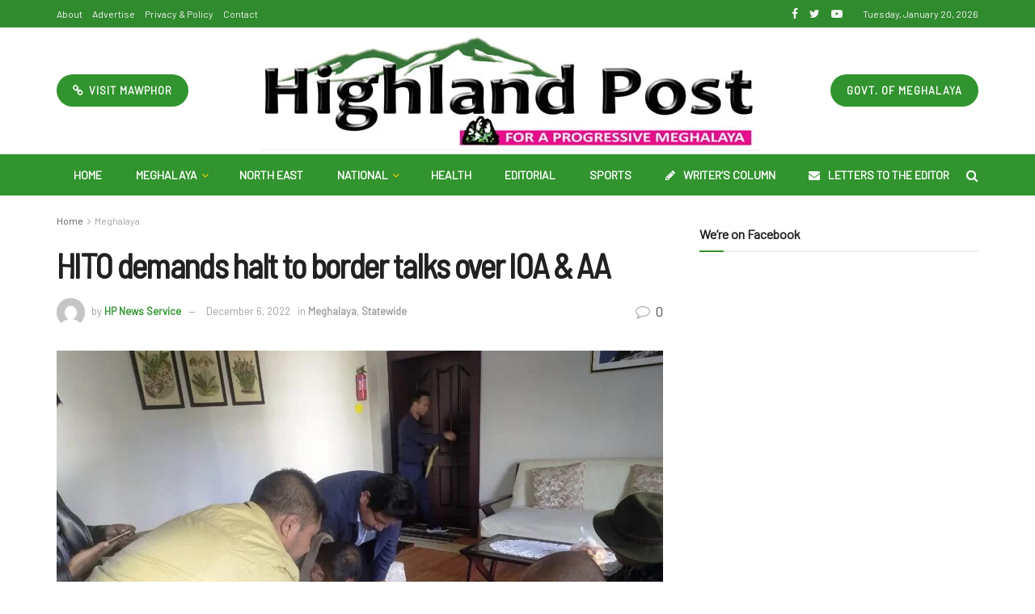

--- FILE ---
content_type: text/html; charset=UTF-8
request_url: https://highlandpost.com/hito-demands-halt-to-border-talks-over-ioa-aa/
body_size: 38722
content:
<!doctype html>
<!--[if lt IE 7]> <html class="no-js lt-ie9 lt-ie8 lt-ie7" dir="ltr" lang="en-US" prefix="og: https://ogp.me/ns#"> <![endif]-->
<!--[if IE 7]>    <html class="no-js lt-ie9 lt-ie8" dir="ltr" lang="en-US" prefix="og: https://ogp.me/ns#"> <![endif]-->
<!--[if IE 8]>    <html class="no-js lt-ie9" dir="ltr" lang="en-US" prefix="og: https://ogp.me/ns#"> <![endif]-->
<!--[if IE 9]>    <html class="no-js lt-ie10" dir="ltr" lang="en-US" prefix="og: https://ogp.me/ns#"> <![endif]-->
<!--[if gt IE 8]><!--> <html class="no-js" dir="ltr" lang="en-US" prefix="og: https://ogp.me/ns#"> <!--<![endif]-->
<head>
    <meta http-equiv="Content-Type" content="text/html; charset=UTF-8" />
    <meta name='viewport' content='width=device-width, initial-scale=1, user-scalable=yes' />
    <link rel="profile" href="http://gmpg.org/xfn/11" />
    <link rel="pingback" href="https://highlandpost.com/xmlrpc.php" />
    <title>HITO demands halt to border talks over IOA &amp; AA | Highland Post</title>

		<!-- All in One SEO 4.4.6 - aioseo.com -->
		<meta name="robots" content="max-image-preview:large" />
		<meta name="google-site-verification" content="HjUH8uTYFTNN9vuIB5aMLJ7HWiQrpmhPmYa2g8YOR04" />
		<meta name="keywords" content="meghalaya,statewide" />
		<link rel="canonical" href="https://highlandpost.com/hito-demands-halt-to-border-talks-over-ioa-aa/" />
		<meta name="generator" content="All in One SEO (AIOSEO) 4.4.6" />

		<!-- Google tag (gtag.js) -->
<script async src="https://www.googletagmanager.com/gtag/js?id=G-47LFZVDWC9"></script>
<script>
  window.dataLayer = window.dataLayer || [];
  function gtag(){dataLayer.push(arguments);}
  gtag('js', new Date());

  gtag('config', 'G-47LFZVDWC9');
</script>
		<meta property="og:locale" content="en_US" />
		<meta property="og:site_name" content="Highland Post | For a Progressive Meghalaya" />
		<meta property="og:type" content="article" />
		<meta property="og:title" content="HITO demands halt to border talks over IOA &amp; AA | Highland Post" />
		<meta property="og:url" content="https://highlandpost.com/hito-demands-halt-to-border-talks-over-ioa-aa/" />
		<meta property="og:image" content="https://highlandpost.com/wp-content/uploads/2022/12/PAGE-1-HITO.jpeg" />
		<meta property="og:image:secure_url" content="https://highlandpost.com/wp-content/uploads/2022/12/PAGE-1-HITO.jpeg" />
		<meta property="og:image:width" content="1280" />
		<meta property="og:image:height" content="960" />
		<meta property="article:published_time" content="2022-12-06T02:31:09+00:00" />
		<meta property="article:modified_time" content="2022-12-05T18:02:31+00:00" />
		<meta property="article:publisher" content="https://www.facebook.com/highlandpostshillong/" />
		<meta name="twitter:card" content="summary_large_image" />
		<meta name="twitter:site" content="@PostHighland" />
		<meta name="twitter:title" content="HITO demands halt to border talks over IOA &amp; AA | Highland Post" />
		<meta name="twitter:creator" content="@PostHighland" />
		<meta name="twitter:image" content="https://highlandpost.com/wp-content/uploads/2022/12/PAGE-1-HITO.jpeg" />
		<script type="application/ld+json" class="aioseo-schema">
			{"@context":"https:\/\/schema.org","@graph":[{"@type":"Article","@id":"https:\/\/highlandpost.com\/hito-demands-halt-to-border-talks-over-ioa-aa\/#article","name":"HITO demands halt to border talks over IOA & AA | Highland Post","headline":"HITO demands halt to border talks over IOA &#038; AA","author":{"@id":"https:\/\/highlandpost.com\/author\/sambor\/#author"},"publisher":{"@id":"https:\/\/highlandpost.com\/#organization"},"image":{"@type":"ImageObject","url":"https:\/\/highlandpost.com\/wp-content\/uploads\/2022\/12\/PAGE-1-HITO.jpeg","width":1280,"height":960,"caption":"Chief Minister Conrad Sangma with HITO members look at a map during their meeting on Monday. Photo HP"},"datePublished":"2022-12-06T02:31:09+05:30","dateModified":"2022-12-05T18:02:31+05:30","inLanguage":"en-US","mainEntityOfPage":{"@id":"https:\/\/highlandpost.com\/hito-demands-halt-to-border-talks-over-ioa-aa\/#webpage"},"isPartOf":{"@id":"https:\/\/highlandpost.com\/hito-demands-halt-to-border-talks-over-ioa-aa\/#webpage"},"articleSection":"Meghalaya, Statewide"},{"@type":"BreadcrumbList","@id":"https:\/\/highlandpost.com\/hito-demands-halt-to-border-talks-over-ioa-aa\/#breadcrumblist","itemListElement":[{"@type":"ListItem","@id":"https:\/\/highlandpost.com\/#listItem","position":1,"item":{"@type":"WebPage","@id":"https:\/\/highlandpost.com\/","name":"Home","description":"Highland Post is a leading and most circulated English daily of Meghalaya published by the Mawphor Group. Follow our e-edition for latest updates from Meghalaya and North Eastern India.","url":"https:\/\/highlandpost.com\/"},"nextItem":"https:\/\/highlandpost.com\/hito-demands-halt-to-border-talks-over-ioa-aa\/#listItem"},{"@type":"ListItem","@id":"https:\/\/highlandpost.com\/hito-demands-halt-to-border-talks-over-ioa-aa\/#listItem","position":2,"item":{"@type":"WebPage","@id":"https:\/\/highlandpost.com\/hito-demands-halt-to-border-talks-over-ioa-aa\/","name":"HITO demands halt to border talks over IOA & AA","url":"https:\/\/highlandpost.com\/hito-demands-halt-to-border-talks-over-ioa-aa\/"},"previousItem":"https:\/\/highlandpost.com\/#listItem"}]},{"@type":"Organization","@id":"https:\/\/highlandpost.com\/#organization","name":"Mawphor","url":"https:\/\/highlandpost.com\/","sameAs":["https:\/\/www.facebook.com\/highlandpostshillong\/","https:\/\/twitter.com\/PostHighland","https:\/\/www.youtube.com\/channel\/UCF_zDZPGnZq9J-vBQrQNRVQ"]},{"@type":"Person","@id":"https:\/\/highlandpost.com\/author\/sambor\/#author","url":"https:\/\/highlandpost.com\/author\/sambor\/","name":"HP News Service","image":{"@type":"ImageObject","@id":"https:\/\/highlandpost.com\/hito-demands-halt-to-border-talks-over-ioa-aa\/#authorImage","url":"https:\/\/secure.gravatar.com\/avatar\/87cbcb70d51cc93398ca4a055340cde6?s=96&d=mm&r=g","width":96,"height":96,"caption":"HP News Service"}},{"@type":"WebPage","@id":"https:\/\/highlandpost.com\/hito-demands-halt-to-border-talks-over-ioa-aa\/#webpage","url":"https:\/\/highlandpost.com\/hito-demands-halt-to-border-talks-over-ioa-aa\/","name":"HITO demands halt to border talks over IOA & AA | Highland Post","inLanguage":"en-US","isPartOf":{"@id":"https:\/\/highlandpost.com\/#website"},"breadcrumb":{"@id":"https:\/\/highlandpost.com\/hito-demands-halt-to-border-talks-over-ioa-aa\/#breadcrumblist"},"author":{"@id":"https:\/\/highlandpost.com\/author\/sambor\/#author"},"creator":{"@id":"https:\/\/highlandpost.com\/author\/sambor\/#author"},"image":{"@type":"ImageObject","url":"https:\/\/highlandpost.com\/wp-content\/uploads\/2022\/12\/PAGE-1-HITO.jpeg","@id":"https:\/\/highlandpost.com\/#mainImage","width":1280,"height":960,"caption":"Chief Minister Conrad Sangma with HITO members look at a map during their meeting on Monday. Photo HP"},"primaryImageOfPage":{"@id":"https:\/\/highlandpost.com\/hito-demands-halt-to-border-talks-over-ioa-aa\/#mainImage"},"datePublished":"2022-12-06T02:31:09+05:30","dateModified":"2022-12-05T18:02:31+05:30"},{"@type":"WebSite","@id":"https:\/\/highlandpost.com\/#website","url":"https:\/\/highlandpost.com\/","name":"Highland Post","description":"For a Progressive Meghalaya","inLanguage":"en-US","publisher":{"@id":"https:\/\/highlandpost.com\/#organization"}}]}
		</script>
		<!-- All in One SEO -->

<meta property="og:type" content="article">
<meta property="og:title" content="HITO demands halt to border talks over IOA &#038; AA">
<meta property="og:site_name" content="Highland Post">
<meta property="og:description" content="The Hynñiewtrep Integrated Territorial Organisation (HITO) met with Chief Minister Conrad K Sangma today to ask him to halt the">
<meta property="og:url" content="https://highlandpost.com/hito-demands-halt-to-border-talks-over-ioa-aa/">
<meta property="og:locale" content="en_US">
<meta property="og:image" content="https://highlandpost.com/wp-content/uploads/2022/12/PAGE-1-HITO.jpeg">
<meta property="og:image:height" content="960">
<meta property="og:image:width" content="1280">
<meta property="article:published_time" content="2022-12-06T02:31:09+00:00">
<meta property="article:modified_time" content="2022-12-05T18:02:31+00:00">
<meta property="article:section" content="Meghalaya">
<meta name="twitter:card" content="summary_large_image">
<meta name="twitter:title" content="HITO demands halt to border talks over IOA &#038; AA">
<meta name="twitter:description" content="The Hynñiewtrep Integrated Territorial Organisation (HITO) met with Chief Minister Conrad K Sangma today to ask him to halt the">
<meta name="twitter:url" content="https://highlandpost.com/hito-demands-halt-to-border-talks-over-ioa-aa/">
<meta name="twitter:site" content="">
<meta name="twitter:image:src" content="https://highlandpost.com/wp-content/uploads/2022/12/PAGE-1-HITO.jpeg">
<meta name="twitter:image:width" content="1280">
<meta name="twitter:image:height" content="960">
			<script type="text/javascript">
              var jnews_ajax_url = '/?ajax-request=jnews'
			</script>
			<link rel='dns-prefetch' href='//fonts.googleapis.com' />
<link rel="alternate" type="application/rss+xml" title="Highland Post &raquo; Feed" href="https://highlandpost.com/feed/" />
<link rel="alternate" type="application/rss+xml" title="Highland Post &raquo; Comments Feed" href="https://highlandpost.com/comments/feed/" />
<link rel="alternate" type="application/rss+xml" title="Highland Post &raquo; HITO demands halt to border talks over IOA &#038; AA Comments Feed" href="https://highlandpost.com/hito-demands-halt-to-border-talks-over-ioa-aa/feed/" />
<script type="text/javascript">
/* <![CDATA[ */
window._wpemojiSettings = {"baseUrl":"https:\/\/s.w.org\/images\/core\/emoji\/15.0.3\/72x72\/","ext":".png","svgUrl":"https:\/\/s.w.org\/images\/core\/emoji\/15.0.3\/svg\/","svgExt":".svg","source":{"concatemoji":"https:\/\/highlandpost.com\/wp-includes\/js\/wp-emoji-release.min.js?ver=6.5.7"}};
/*! This file is auto-generated */
!function(i,n){var o,s,e;function c(e){try{var t={supportTests:e,timestamp:(new Date).valueOf()};sessionStorage.setItem(o,JSON.stringify(t))}catch(e){}}function p(e,t,n){e.clearRect(0,0,e.canvas.width,e.canvas.height),e.fillText(t,0,0);var t=new Uint32Array(e.getImageData(0,0,e.canvas.width,e.canvas.height).data),r=(e.clearRect(0,0,e.canvas.width,e.canvas.height),e.fillText(n,0,0),new Uint32Array(e.getImageData(0,0,e.canvas.width,e.canvas.height).data));return t.every(function(e,t){return e===r[t]})}function u(e,t,n){switch(t){case"flag":return n(e,"\ud83c\udff3\ufe0f\u200d\u26a7\ufe0f","\ud83c\udff3\ufe0f\u200b\u26a7\ufe0f")?!1:!n(e,"\ud83c\uddfa\ud83c\uddf3","\ud83c\uddfa\u200b\ud83c\uddf3")&&!n(e,"\ud83c\udff4\udb40\udc67\udb40\udc62\udb40\udc65\udb40\udc6e\udb40\udc67\udb40\udc7f","\ud83c\udff4\u200b\udb40\udc67\u200b\udb40\udc62\u200b\udb40\udc65\u200b\udb40\udc6e\u200b\udb40\udc67\u200b\udb40\udc7f");case"emoji":return!n(e,"\ud83d\udc26\u200d\u2b1b","\ud83d\udc26\u200b\u2b1b")}return!1}function f(e,t,n){var r="undefined"!=typeof WorkerGlobalScope&&self instanceof WorkerGlobalScope?new OffscreenCanvas(300,150):i.createElement("canvas"),a=r.getContext("2d",{willReadFrequently:!0}),o=(a.textBaseline="top",a.font="600 32px Arial",{});return e.forEach(function(e){o[e]=t(a,e,n)}),o}function t(e){var t=i.createElement("script");t.src=e,t.defer=!0,i.head.appendChild(t)}"undefined"!=typeof Promise&&(o="wpEmojiSettingsSupports",s=["flag","emoji"],n.supports={everything:!0,everythingExceptFlag:!0},e=new Promise(function(e){i.addEventListener("DOMContentLoaded",e,{once:!0})}),new Promise(function(t){var n=function(){try{var e=JSON.parse(sessionStorage.getItem(o));if("object"==typeof e&&"number"==typeof e.timestamp&&(new Date).valueOf()<e.timestamp+604800&&"object"==typeof e.supportTests)return e.supportTests}catch(e){}return null}();if(!n){if("undefined"!=typeof Worker&&"undefined"!=typeof OffscreenCanvas&&"undefined"!=typeof URL&&URL.createObjectURL&&"undefined"!=typeof Blob)try{var e="postMessage("+f.toString()+"("+[JSON.stringify(s),u.toString(),p.toString()].join(",")+"));",r=new Blob([e],{type:"text/javascript"}),a=new Worker(URL.createObjectURL(r),{name:"wpTestEmojiSupports"});return void(a.onmessage=function(e){c(n=e.data),a.terminate(),t(n)})}catch(e){}c(n=f(s,u,p))}t(n)}).then(function(e){for(var t in e)n.supports[t]=e[t],n.supports.everything=n.supports.everything&&n.supports[t],"flag"!==t&&(n.supports.everythingExceptFlag=n.supports.everythingExceptFlag&&n.supports[t]);n.supports.everythingExceptFlag=n.supports.everythingExceptFlag&&!n.supports.flag,n.DOMReady=!1,n.readyCallback=function(){n.DOMReady=!0}}).then(function(){return e}).then(function(){var e;n.supports.everything||(n.readyCallback(),(e=n.source||{}).concatemoji?t(e.concatemoji):e.wpemoji&&e.twemoji&&(t(e.twemoji),t(e.wpemoji)))}))}((window,document),window._wpemojiSettings);
/* ]]> */
</script>

<style id='wp-emoji-styles-inline-css' type='text/css'>

	img.wp-smiley, img.emoji {
		display: inline !important;
		border: none !important;
		box-shadow: none !important;
		height: 1em !important;
		width: 1em !important;
		margin: 0 0.07em !important;
		vertical-align: -0.1em !important;
		background: none !important;
		padding: 0 !important;
	}
</style>
<link rel='stylesheet' id='wp-block-library-css' href='https://highlandpost.com/wp-includes/css/dist/block-library/style.min.css?ver=6.5.7' type='text/css' media='all' />
<style id='classic-theme-styles-inline-css' type='text/css'>
/*! This file is auto-generated */
.wp-block-button__link{color:#fff;background-color:#32373c;border-radius:9999px;box-shadow:none;text-decoration:none;padding:calc(.667em + 2px) calc(1.333em + 2px);font-size:1.125em}.wp-block-file__button{background:#32373c;color:#fff;text-decoration:none}
</style>
<style id='global-styles-inline-css' type='text/css'>
body{--wp--preset--color--black: #000000;--wp--preset--color--cyan-bluish-gray: #abb8c3;--wp--preset--color--white: #ffffff;--wp--preset--color--pale-pink: #f78da7;--wp--preset--color--vivid-red: #cf2e2e;--wp--preset--color--luminous-vivid-orange: #ff6900;--wp--preset--color--luminous-vivid-amber: #fcb900;--wp--preset--color--light-green-cyan: #7bdcb5;--wp--preset--color--vivid-green-cyan: #00d084;--wp--preset--color--pale-cyan-blue: #8ed1fc;--wp--preset--color--vivid-cyan-blue: #0693e3;--wp--preset--color--vivid-purple: #9b51e0;--wp--preset--gradient--vivid-cyan-blue-to-vivid-purple: linear-gradient(135deg,rgba(6,147,227,1) 0%,rgb(155,81,224) 100%);--wp--preset--gradient--light-green-cyan-to-vivid-green-cyan: linear-gradient(135deg,rgb(122,220,180) 0%,rgb(0,208,130) 100%);--wp--preset--gradient--luminous-vivid-amber-to-luminous-vivid-orange: linear-gradient(135deg,rgba(252,185,0,1) 0%,rgba(255,105,0,1) 100%);--wp--preset--gradient--luminous-vivid-orange-to-vivid-red: linear-gradient(135deg,rgba(255,105,0,1) 0%,rgb(207,46,46) 100%);--wp--preset--gradient--very-light-gray-to-cyan-bluish-gray: linear-gradient(135deg,rgb(238,238,238) 0%,rgb(169,184,195) 100%);--wp--preset--gradient--cool-to-warm-spectrum: linear-gradient(135deg,rgb(74,234,220) 0%,rgb(151,120,209) 20%,rgb(207,42,186) 40%,rgb(238,44,130) 60%,rgb(251,105,98) 80%,rgb(254,248,76) 100%);--wp--preset--gradient--blush-light-purple: linear-gradient(135deg,rgb(255,206,236) 0%,rgb(152,150,240) 100%);--wp--preset--gradient--blush-bordeaux: linear-gradient(135deg,rgb(254,205,165) 0%,rgb(254,45,45) 50%,rgb(107,0,62) 100%);--wp--preset--gradient--luminous-dusk: linear-gradient(135deg,rgb(255,203,112) 0%,rgb(199,81,192) 50%,rgb(65,88,208) 100%);--wp--preset--gradient--pale-ocean: linear-gradient(135deg,rgb(255,245,203) 0%,rgb(182,227,212) 50%,rgb(51,167,181) 100%);--wp--preset--gradient--electric-grass: linear-gradient(135deg,rgb(202,248,128) 0%,rgb(113,206,126) 100%);--wp--preset--gradient--midnight: linear-gradient(135deg,rgb(2,3,129) 0%,rgb(40,116,252) 100%);--wp--preset--font-size--small: 13px;--wp--preset--font-size--medium: 20px;--wp--preset--font-size--large: 36px;--wp--preset--font-size--x-large: 42px;--wp--preset--spacing--20: 0.44rem;--wp--preset--spacing--30: 0.67rem;--wp--preset--spacing--40: 1rem;--wp--preset--spacing--50: 1.5rem;--wp--preset--spacing--60: 2.25rem;--wp--preset--spacing--70: 3.38rem;--wp--preset--spacing--80: 5.06rem;--wp--preset--shadow--natural: 6px 6px 9px rgba(0, 0, 0, 0.2);--wp--preset--shadow--deep: 12px 12px 50px rgba(0, 0, 0, 0.4);--wp--preset--shadow--sharp: 6px 6px 0px rgba(0, 0, 0, 0.2);--wp--preset--shadow--outlined: 6px 6px 0px -3px rgba(255, 255, 255, 1), 6px 6px rgba(0, 0, 0, 1);--wp--preset--shadow--crisp: 6px 6px 0px rgba(0, 0, 0, 1);}:where(.is-layout-flex){gap: 0.5em;}:where(.is-layout-grid){gap: 0.5em;}body .is-layout-flex{display: flex;}body .is-layout-flex{flex-wrap: wrap;align-items: center;}body .is-layout-flex > *{margin: 0;}body .is-layout-grid{display: grid;}body .is-layout-grid > *{margin: 0;}:where(.wp-block-columns.is-layout-flex){gap: 2em;}:where(.wp-block-columns.is-layout-grid){gap: 2em;}:where(.wp-block-post-template.is-layout-flex){gap: 1.25em;}:where(.wp-block-post-template.is-layout-grid){gap: 1.25em;}.has-black-color{color: var(--wp--preset--color--black) !important;}.has-cyan-bluish-gray-color{color: var(--wp--preset--color--cyan-bluish-gray) !important;}.has-white-color{color: var(--wp--preset--color--white) !important;}.has-pale-pink-color{color: var(--wp--preset--color--pale-pink) !important;}.has-vivid-red-color{color: var(--wp--preset--color--vivid-red) !important;}.has-luminous-vivid-orange-color{color: var(--wp--preset--color--luminous-vivid-orange) !important;}.has-luminous-vivid-amber-color{color: var(--wp--preset--color--luminous-vivid-amber) !important;}.has-light-green-cyan-color{color: var(--wp--preset--color--light-green-cyan) !important;}.has-vivid-green-cyan-color{color: var(--wp--preset--color--vivid-green-cyan) !important;}.has-pale-cyan-blue-color{color: var(--wp--preset--color--pale-cyan-blue) !important;}.has-vivid-cyan-blue-color{color: var(--wp--preset--color--vivid-cyan-blue) !important;}.has-vivid-purple-color{color: var(--wp--preset--color--vivid-purple) !important;}.has-black-background-color{background-color: var(--wp--preset--color--black) !important;}.has-cyan-bluish-gray-background-color{background-color: var(--wp--preset--color--cyan-bluish-gray) !important;}.has-white-background-color{background-color: var(--wp--preset--color--white) !important;}.has-pale-pink-background-color{background-color: var(--wp--preset--color--pale-pink) !important;}.has-vivid-red-background-color{background-color: var(--wp--preset--color--vivid-red) !important;}.has-luminous-vivid-orange-background-color{background-color: var(--wp--preset--color--luminous-vivid-orange) !important;}.has-luminous-vivid-amber-background-color{background-color: var(--wp--preset--color--luminous-vivid-amber) !important;}.has-light-green-cyan-background-color{background-color: var(--wp--preset--color--light-green-cyan) !important;}.has-vivid-green-cyan-background-color{background-color: var(--wp--preset--color--vivid-green-cyan) !important;}.has-pale-cyan-blue-background-color{background-color: var(--wp--preset--color--pale-cyan-blue) !important;}.has-vivid-cyan-blue-background-color{background-color: var(--wp--preset--color--vivid-cyan-blue) !important;}.has-vivid-purple-background-color{background-color: var(--wp--preset--color--vivid-purple) !important;}.has-black-border-color{border-color: var(--wp--preset--color--black) !important;}.has-cyan-bluish-gray-border-color{border-color: var(--wp--preset--color--cyan-bluish-gray) !important;}.has-white-border-color{border-color: var(--wp--preset--color--white) !important;}.has-pale-pink-border-color{border-color: var(--wp--preset--color--pale-pink) !important;}.has-vivid-red-border-color{border-color: var(--wp--preset--color--vivid-red) !important;}.has-luminous-vivid-orange-border-color{border-color: var(--wp--preset--color--luminous-vivid-orange) !important;}.has-luminous-vivid-amber-border-color{border-color: var(--wp--preset--color--luminous-vivid-amber) !important;}.has-light-green-cyan-border-color{border-color: var(--wp--preset--color--light-green-cyan) !important;}.has-vivid-green-cyan-border-color{border-color: var(--wp--preset--color--vivid-green-cyan) !important;}.has-pale-cyan-blue-border-color{border-color: var(--wp--preset--color--pale-cyan-blue) !important;}.has-vivid-cyan-blue-border-color{border-color: var(--wp--preset--color--vivid-cyan-blue) !important;}.has-vivid-purple-border-color{border-color: var(--wp--preset--color--vivid-purple) !important;}.has-vivid-cyan-blue-to-vivid-purple-gradient-background{background: var(--wp--preset--gradient--vivid-cyan-blue-to-vivid-purple) !important;}.has-light-green-cyan-to-vivid-green-cyan-gradient-background{background: var(--wp--preset--gradient--light-green-cyan-to-vivid-green-cyan) !important;}.has-luminous-vivid-amber-to-luminous-vivid-orange-gradient-background{background: var(--wp--preset--gradient--luminous-vivid-amber-to-luminous-vivid-orange) !important;}.has-luminous-vivid-orange-to-vivid-red-gradient-background{background: var(--wp--preset--gradient--luminous-vivid-orange-to-vivid-red) !important;}.has-very-light-gray-to-cyan-bluish-gray-gradient-background{background: var(--wp--preset--gradient--very-light-gray-to-cyan-bluish-gray) !important;}.has-cool-to-warm-spectrum-gradient-background{background: var(--wp--preset--gradient--cool-to-warm-spectrum) !important;}.has-blush-light-purple-gradient-background{background: var(--wp--preset--gradient--blush-light-purple) !important;}.has-blush-bordeaux-gradient-background{background: var(--wp--preset--gradient--blush-bordeaux) !important;}.has-luminous-dusk-gradient-background{background: var(--wp--preset--gradient--luminous-dusk) !important;}.has-pale-ocean-gradient-background{background: var(--wp--preset--gradient--pale-ocean) !important;}.has-electric-grass-gradient-background{background: var(--wp--preset--gradient--electric-grass) !important;}.has-midnight-gradient-background{background: var(--wp--preset--gradient--midnight) !important;}.has-small-font-size{font-size: var(--wp--preset--font-size--small) !important;}.has-medium-font-size{font-size: var(--wp--preset--font-size--medium) !important;}.has-large-font-size{font-size: var(--wp--preset--font-size--large) !important;}.has-x-large-font-size{font-size: var(--wp--preset--font-size--x-large) !important;}
.wp-block-navigation a:where(:not(.wp-element-button)){color: inherit;}
:where(.wp-block-post-template.is-layout-flex){gap: 1.25em;}:where(.wp-block-post-template.is-layout-grid){gap: 1.25em;}
:where(.wp-block-columns.is-layout-flex){gap: 2em;}:where(.wp-block-columns.is-layout-grid){gap: 2em;}
.wp-block-pullquote{font-size: 1.5em;line-height: 1.6;}
</style>
<link rel='stylesheet' id='jnews-parent-style-css' href='https://highlandpost.com/wp-content/themes/highlandpost/style.css?ver=6.5.7' type='text/css' media='all' />
<link rel='stylesheet' id='js_composer_front-css' href='https://highlandpost.com/wp-content/plugins/js_composer/assets/css/js_composer.min.css?ver=6.2.0' type='text/css' media='all' />
<link rel='stylesheet' id='jeg_customizer_font-css' href='//fonts.googleapis.com/css?family=Barlow%3Areguler%7CBarlow+Semi+Condensed%3Areguler%7CSource+Sans+Pro%3Aregular%2C600%2C700&#038;display=swap&#038;ver=1.2.4' type='text/css' media='all' />
<link rel='stylesheet' id='mediaelement-css' href='https://highlandpost.com/wp-includes/js/mediaelement/mediaelementplayer-legacy.min.css?ver=4.2.17' type='text/css' media='all' />
<link rel='stylesheet' id='wp-mediaelement-css' href='https://highlandpost.com/wp-includes/js/mediaelement/wp-mediaelement.min.css?ver=6.5.7' type='text/css' media='all' />
<link rel='stylesheet' id='jnews-frontend-css' href='https://highlandpost.com/wp-content/themes/highlandpost/assets/dist/frontend.min.css?ver=1.0.0' type='text/css' media='all' />
<link rel='stylesheet' id='jnews-style-css' href='https://highlandpost.com/wp-content/themes/highlandpost-child/style.css?ver=1.0.0' type='text/css' media='all' />
<link rel='stylesheet' id='jnews-darkmode-css' href='https://highlandpost.com/wp-content/themes/highlandpost/assets/css/darkmode.css?ver=1.0.0' type='text/css' media='all' />
<link rel='stylesheet' id='jnews-scheme-css' href='https://highlandpost.com/wp-content/themes/highlandpost/data/import/sport/scheme.css?ver=1.0.0' type='text/css' media='all' />
<link rel='stylesheet' id='jnews-social-login-style-css' href='https://highlandpost.com/wp-content/plugins/jnews-social-login/assets/css/plugin.css?ver=6.0.2' type='text/css' media='all' />
<link rel='stylesheet' id='jnews-select-share-css' href='https://highlandpost.com/wp-content/plugins/jnews-social-share/assets/css/plugin.css' type='text/css' media='all' />
<script type="text/javascript" src="https://highlandpost.com/wp-includes/js/jquery/jquery.min.js?ver=3.7.1" id="jquery-core-js"></script>
<script type="text/javascript" src="https://highlandpost.com/wp-includes/js/jquery/jquery-migrate.min.js?ver=3.4.1" id="jquery-migrate-js"></script>
<link rel="https://api.w.org/" href="https://highlandpost.com/wp-json/" /><link rel="alternate" type="application/json" href="https://highlandpost.com/wp-json/wp/v2/posts/57019" /><link rel="EditURI" type="application/rsd+xml" title="RSD" href="https://highlandpost.com/xmlrpc.php?rsd" />
<meta name="generator" content="WordPress 6.5.7" />
<link rel='shortlink' href='https://highlandpost.com/?p=57019' />
<link rel="alternate" type="application/json+oembed" href="https://highlandpost.com/wp-json/oembed/1.0/embed?url=https%3A%2F%2Fhighlandpost.com%2Fhito-demands-halt-to-border-talks-over-ioa-aa%2F" />
<link rel="alternate" type="text/xml+oembed" href="https://highlandpost.com/wp-json/oembed/1.0/embed?url=https%3A%2F%2Fhighlandpost.com%2Fhito-demands-halt-to-border-talks-over-ioa-aa%2F&#038;format=xml" />
<meta name="generator" content="Powered by WPBakery Page Builder - drag and drop page builder for WordPress."/>
<script type='application/ld+json'>{"@context":"http:\/\/schema.org","@type":"Organization","@id":"https:\/\/highlandpost.com\/#organization","url":"https:\/\/highlandpost.com\/","name":"","logo":{"@type":"ImageObject","url":""},"sameAs":["https:\/\/www.facebook.com\/highlandpostshillong\/","https:\/\/twitter.com\/PostHighland","https:\/\/www.youtube.com\/channel\/UCF_zDZPGnZq9J-vBQrQNRVQ"]}</script>
<script type='application/ld+json'>{"@context":"http:\/\/schema.org","@type":"WebSite","@id":"https:\/\/highlandpost.com\/#website","url":"https:\/\/highlandpost.com\/","name":"","potentialAction":{"@type":"SearchAction","target":"https:\/\/highlandpost.com\/?s={search_term_string}","query-input":"required name=search_term_string"}}</script>
<link rel="icon" href="https://highlandpost.com/wp-content/uploads/2020/07/cropped-favicon-32x32.jpg" sizes="32x32" />
<link rel="icon" href="https://highlandpost.com/wp-content/uploads/2020/07/cropped-favicon-192x192.jpg" sizes="192x192" />
<link rel="apple-touch-icon" href="https://highlandpost.com/wp-content/uploads/2020/07/cropped-favicon-180x180.jpg" />
<meta name="msapplication-TileImage" content="https://highlandpost.com/wp-content/uploads/2020/07/cropped-favicon-270x270.jpg" />
<style id="jeg_dynamic_css" type="text/css" data-type="jeg_custom-css">body.jnews { background-image : url("http://highlandpost.com/wp-content/uploads/2020/07/bg_vertical_dark.jpg"); background-repeat : repeat; background-position : left left; background-attachment : fixed; background-size : initial; } .jeg_container, .jeg_content, .jeg_boxed .jeg_main .jeg_container, .jeg_autoload_separator { background-color : #ffffff; } body,.newsfeed_carousel.owl-carousel .owl-nav div,.jeg_filter_button,.owl-carousel .owl-nav div,.jeg_readmore,.jeg_hero_style_7 .jeg_post_meta a,.widget_calendar thead th,.widget_calendar tfoot a,.jeg_socialcounter a,.entry-header .jeg_meta_like a,.entry-header .jeg_meta_comment a,.entry-content tbody tr:hover,.entry-content th,.jeg_splitpost_nav li:hover a,#breadcrumbs a,.jeg_author_socials a:hover,.jeg_footer_content a,.jeg_footer_bottom a,.jeg_cartcontent,.woocommerce .woocommerce-breadcrumb a { color : #53585c; } a,.jeg_menu_style_5 > li > a:hover,.jeg_menu_style_5 > li.sfHover > a,.jeg_menu_style_5 > li.current-menu-item > a,.jeg_menu_style_5 > li.current-menu-ancestor > a,.jeg_navbar .jeg_menu:not(.jeg_main_menu) > li > a:hover,.jeg_midbar .jeg_menu:not(.jeg_main_menu) > li > a:hover,.jeg_side_tabs li.active,.jeg_block_heading_5 strong,.jeg_block_heading_6 strong,.jeg_block_heading_7 strong,.jeg_block_heading_8 strong,.jeg_subcat_list li a:hover,.jeg_subcat_list li button:hover,.jeg_pl_lg_7 .jeg_thumb .jeg_post_category a,.jeg_pl_xs_2:before,.jeg_pl_xs_4 .jeg_postblock_content:before,.jeg_postblock .jeg_post_title a:hover,.jeg_hero_style_6 .jeg_post_title a:hover,.jeg_sidefeed .jeg_pl_xs_3 .jeg_post_title a:hover,.widget_jnews_popular .jeg_post_title a:hover,.jeg_meta_author a,.widget_archive li a:hover,.widget_pages li a:hover,.widget_meta li a:hover,.widget_recent_entries li a:hover,.widget_rss li a:hover,.widget_rss cite,.widget_categories li a:hover,.widget_categories li.current-cat > a,#breadcrumbs a:hover,.jeg_share_count .counts,.commentlist .bypostauthor > .comment-body > .comment-author > .fn,span.required,.jeg_review_title,.bestprice .price,.authorlink a:hover,.jeg_vertical_playlist .jeg_video_playlist_play_icon,.jeg_vertical_playlist .jeg_video_playlist_item.active .jeg_video_playlist_thumbnail:before,.jeg_horizontal_playlist .jeg_video_playlist_play,.woocommerce li.product .pricegroup .button,.widget_display_forums li a:hover,.widget_display_topics li:before,.widget_display_replies li:before,.widget_display_views li:before,.bbp-breadcrumb a:hover,.jeg_mobile_menu li.sfHover > a,.jeg_mobile_menu li a:hover,.split-template-6 .pagenum { color : #31942e; } .jeg_menu_style_1 > li > a:before,.jeg_menu_style_2 > li > a:before,.jeg_menu_style_3 > li > a:before,.jeg_side_toggle,.jeg_slide_caption .jeg_post_category a,.jeg_slider_type_1 .owl-nav .owl-next,.jeg_block_heading_1 .jeg_block_title span,.jeg_block_heading_2 .jeg_block_title span,.jeg_block_heading_3,.jeg_block_heading_4 .jeg_block_title span,.jeg_block_heading_6:after,.jeg_pl_lg_box .jeg_post_category a,.jeg_pl_md_box .jeg_post_category a,.jeg_readmore:hover,.jeg_thumb .jeg_post_category a,.jeg_block_loadmore a:hover, .jeg_postblock.alt .jeg_block_loadmore a:hover,.jeg_block_loadmore a.active,.jeg_postblock_carousel_2 .jeg_post_category a,.jeg_heroblock .jeg_post_category a,.jeg_pagenav_1 .page_number.active,.jeg_pagenav_1 .page_number.active:hover,input[type="submit"],.btn,.button,.widget_tag_cloud a:hover,.popularpost_item:hover .jeg_post_title a:before,.jeg_splitpost_4 .page_nav,.jeg_splitpost_5 .page_nav,.jeg_post_via a:hover,.jeg_post_source a:hover,.jeg_post_tags a:hover,.comment-reply-title small a:before,.comment-reply-title small a:after,.jeg_storelist .productlink,.authorlink li.active a:before,.jeg_footer.dark .socials_widget:not(.nobg) a:hover .fa,.jeg_breakingnews_title,.jeg_overlay_slider_bottom.owl-carousel .owl-nav div,.jeg_overlay_slider_bottom.owl-carousel .owl-nav div:hover,.jeg_vertical_playlist .jeg_video_playlist_current,.woocommerce span.onsale,.woocommerce #respond input#submit:hover,.woocommerce a.button:hover,.woocommerce button.button:hover,.woocommerce input.button:hover,.woocommerce #respond input#submit.alt,.woocommerce a.button.alt,.woocommerce button.button.alt,.woocommerce input.button.alt,.jeg_popup_post .caption,.jeg_footer.dark input[type="submit"],.jeg_footer.dark .btn,.jeg_footer.dark .button,.footer_widget.widget_tag_cloud a:hover, .jeg_inner_content .content-inner .jeg_post_category a:hover, #buddypress .standard-form button, #buddypress a.button, #buddypress input[type="submit"], #buddypress input[type="button"], #buddypress input[type="reset"], #buddypress ul.button-nav li a, #buddypress .generic-button a, #buddypress .generic-button button, #buddypress .comment-reply-link, #buddypress a.bp-title-button, #buddypress.buddypress-wrap .members-list li .user-update .activity-read-more a, div#buddypress .standard-form button:hover,div#buddypress a.button:hover,div#buddypress input[type="submit"]:hover,div#buddypress input[type="button"]:hover,div#buddypress input[type="reset"]:hover,div#buddypress ul.button-nav li a:hover,div#buddypress .generic-button a:hover,div#buddypress .generic-button button:hover,div#buddypress .comment-reply-link:hover,div#buddypress a.bp-title-button:hover,div#buddypress.buddypress-wrap .members-list li .user-update .activity-read-more a:hover, #buddypress #item-nav .item-list-tabs ul li a:before, .jeg_inner_content .jeg_meta_container .follow-wrapper a { background-color : #31942e; } .jeg_block_heading_7 .jeg_block_title span, .jeg_readmore:hover, .jeg_block_loadmore a:hover, .jeg_block_loadmore a.active, .jeg_pagenav_1 .page_number.active, .jeg_pagenav_1 .page_number.active:hover, .jeg_pagenav_3 .page_number:hover, .jeg_prevnext_post a:hover h3, .jeg_overlay_slider .jeg_post_category, .jeg_sidefeed .jeg_post.active, .jeg_vertical_playlist.jeg_vertical_playlist .jeg_video_playlist_item.active .jeg_video_playlist_thumbnail img, .jeg_horizontal_playlist .jeg_video_playlist_item.active { border-color : #31942e; } .jeg_tabpost_nav li.active, .woocommerce div.product .woocommerce-tabs ul.tabs li.active { border-bottom-color : #31942e; } .jeg_post_meta .fa, .entry-header .jeg_post_meta .fa, .jeg_review_stars, .jeg_price_review_list { color : #a9a9a9; } .jeg_share_button.share-float.share-monocrhome a { background-color : #a9a9a9; } h1,h2,h3,h4,h5,h6,.jeg_post_title a,.entry-header .jeg_post_title,.jeg_hero_style_7 .jeg_post_title a,.jeg_block_title,.jeg_splitpost_bar .current_title,.jeg_video_playlist_title,.gallery-caption { color : #212121; } .split-template-9 .pagenum, .split-template-10 .pagenum, .split-template-11 .pagenum, .split-template-12 .pagenum, .split-template-13 .pagenum, .split-template-15 .pagenum, .split-template-18 .pagenum, .split-template-20 .pagenum, .split-template-19 .current_title span, .split-template-20 .current_title span { background-color : #212121; } .jeg_topbar, .jeg_topbar.dark, .jeg_topbar.custom { background : #308a2e; } .jeg_topbar, .jeg_topbar.dark { border-color : rgba(255,255,255,0); color : #f5f5f5; } .jeg_topbar .jeg_nav_item, .jeg_topbar.dark .jeg_nav_item { border-color : rgba(255,255,255,0); } .jeg_midbar { height : 156px; } .jeg_midbar, .jeg_midbar.dark { background-color : #ffffff; } .jeg_header .jeg_bottombar.jeg_navbar,.jeg_bottombar .jeg_nav_icon { height : 51px; } .jeg_header .jeg_bottombar.jeg_navbar, .jeg_header .jeg_bottombar .jeg_main_menu:not(.jeg_menu_style_1) > li > a, .jeg_header .jeg_bottombar .jeg_menu_style_1 > li, .jeg_header .jeg_bottombar .jeg_menu:not(.jeg_main_menu) > li > a { line-height : 51px; } .jeg_header .jeg_bottombar.jeg_navbar_wrapper:not(.jeg_navbar_boxed), .jeg_header .jeg_bottombar.jeg_navbar_boxed .jeg_nav_row { background : #31942e; } .jeg_header .jeg_bottombar, .jeg_header .jeg_bottombar.jeg_navbar_dark, .jeg_bottombar.jeg_navbar_boxed .jeg_nav_row, .jeg_bottombar.jeg_navbar_dark.jeg_navbar_boxed .jeg_nav_row { border-top-width : 1px; border-bottom-width : 0px; } .jeg_header_sticky .jeg_navbar_wrapper:not(.jeg_navbar_boxed), .jeg_header_sticky .jeg_navbar_boxed .jeg_nav_row { background : #31942e; } .jeg_stickybar, .jeg_stickybar.dark { border-bottom-width : 0px; } .jeg_mobile_midbar, .jeg_mobile_midbar.dark { background : #ffffff; } .jeg_header .socials_widget > a > i.fa:before { color : #f5f5f5; } .jeg_lang_switcher { color : #ffffff; } .jeg_header .jeg_search_wrapper.search_icon .jeg_search_toggle { color : #ffffff; } .jeg_header .jeg_search_wrapper.jeg_search_popup_expand .jeg_search_form, .jeg_header .jeg_search_popup_expand .jeg_search_result, .jeg_header .jeg_search_popup_expand .jeg_search_result .search-noresult, .jeg_header .jeg_search_popup_expand .jeg_search_result .search-all-button { border-color : rgba(61,66,72,0); } .jeg_header .jeg_search_expanded .jeg_search_popup_expand .jeg_search_form:after { border-bottom-color : rgba(61,66,72,0); } .jeg_header .jeg_search_wrapper.jeg_search_popup_expand .jeg_search_form .jeg_search_input { background : rgba(177,177,177,0.1); border-color : rgba(177,177,177,0.3); } .jeg_header .jeg_search_no_expand .jeg_search_form .jeg_search_input::-webkit-input-placeholder { color : #f5f5f5; } .jeg_header .jeg_search_no_expand .jeg_search_form .jeg_search_input:-moz-placeholder { color : #f5f5f5; } .jeg_header .jeg_search_no_expand .jeg_search_form .jeg_search_input::-moz-placeholder { color : #f5f5f5; } .jeg_header .jeg_search_no_expand .jeg_search_form .jeg_search_input:-ms-input-placeholder { color : #f5f5f5; } .jeg_header .jeg_menu.jeg_main_menu > li > a { color : #ffffff; } .jeg_menu_style_1 > li > a:before, .jeg_menu_style_2 > li > a:before, .jeg_menu_style_3 > li > a:before { background : #ffd400; } .jeg_navbar_wrapper .sf-arrows .sf-with-ul:after { color : #ffd400; } .jeg_footer_content,.jeg_footer.dark .jeg_footer_content { background-color : #09282c; } .jeg_footer_secondary,.jeg_footer.dark .jeg_footer_secondary,.jeg_footer_bottom,.jeg_footer.dark .jeg_footer_bottom,.jeg_footer_sidecontent .jeg_footer_primary { color : rgba(255,255,255,0.6); } .jeg_footer_bottom a,.jeg_footer.dark .jeg_footer_bottom a,.jeg_footer_secondary a,.jeg_footer.dark .jeg_footer_secondary a,.jeg_footer_sidecontent .jeg_footer_primary a,.jeg_footer_sidecontent.dark .jeg_footer_primary a { color : #ffffff; } .socials_widget a .fa,.jeg_footer.dark .socials_widget a .fa,.jeg_footer .socials_widget.nobg .fa,.jeg_footer.dark .socials_widget.nobg .fa,.jeg_footer .socials_widget:not(.nobg) a .fa,.jeg_footer.dark .socials_widget:not(.nobg) a .fa { color : #ffffff; } .socials_widget a:hover .fa,.jeg_footer.dark .socials_widget a:hover .fa,.socials_widget a:hover .fa,.jeg_footer.dark .socials_widget a:hover .fa,.jeg_footer .socials_widget.nobg a:hover .fa,.jeg_footer.dark .socials_widget.nobg a:hover .fa,.jeg_footer .socials_widget:not(.nobg) a:hover .fa,.jeg_footer.dark .socials_widget:not(.nobg) a:hover .fa { color : #ffc600; } body,input,textarea,select,.chosen-container-single .chosen-single,.btn,.button { font-family: Barlow,Helvetica,Arial,sans-serif; } .jeg_header, .jeg_mobile_wrapper { font-family: Barlow,Helvetica,Arial,sans-serif; } .jeg_main_menu > li > a { font-family: Barlow,Helvetica,Arial,sans-serif; } .jeg_post_title, .entry-header .jeg_post_title, .jeg_single_tpl_2 .entry-header .jeg_post_title, .jeg_single_tpl_3 .entry-header .jeg_post_title, .jeg_single_tpl_6 .entry-header .jeg_post_title { font-family: "Barlow Semi Condensed",Helvetica,Arial,sans-serif; } .jeg_post_excerpt p, .content-inner p { font-family: "Source Sans Pro",Helvetica,Arial,sans-serif; } .jeg_thumb .jeg_post_category a,.jeg_pl_lg_box .jeg_post_category a,.jeg_pl_md_box .jeg_post_category a,.jeg_postblock_carousel_2 .jeg_post_category a,.jeg_heroblock .jeg_post_category a,.jeg_slide_caption .jeg_post_category a { background-color : #ffc600; color : #3d4248; } .jeg_overlay_slider .jeg_post_category,.jeg_thumb .jeg_post_category a,.jeg_pl_lg_box .jeg_post_category a,.jeg_pl_md_box .jeg_post_category a,.jeg_postblock_carousel_2 .jeg_post_category a,.jeg_heroblock .jeg_post_category a,.jeg_slide_caption .jeg_post_category a { border-color : #ffc600; } </style>		<style type="text/css" id="wp-custom-css">
			.content-inner p {
    text-align: justify;
}		</style>
		<style type="text/css" data-type="vc_shortcodes-custom-css">.vc_custom_1583357469111{padding-top: 50px !important;padding-bottom: 20px !important;background-color: #09282c !important;}.vc_custom_1583357477636{padding-top: 27px !important;padding-bottom: 10px !important;background-color: #31942e !important;}</style><noscript><style> .wpb_animate_when_almost_visible { opacity: 1; }</style></noscript></head>
<body class="post-template-default single single-post postid-57019 single-format-standard wp-embed-responsive jeg_toggle_dark jeg_single_tpl_1 jnews jeg_boxed jsc_normal wpb-js-composer js-comp-ver-6.2.0 vc_responsive">

    
    

    <div class="jeg_ad jeg_ad_top jnews_header_top_ads">
        <div class='ads-wrapper  '></div>    </div>

    <!-- The Main Wrapper
    ============================================= -->
    <div class="jeg_viewport">

        
        <div class="jeg_header_wrapper">
            <div class="jeg_header_instagram_wrapper">
    </div>

<!-- HEADER -->
<div class="jeg_header normal">
    <div class="jeg_topbar jeg_container dark">
    <div class="container">
        <div class="jeg_nav_row">
            
                <div class="jeg_nav_col jeg_nav_left  jeg_nav_grow">
                    <div class="item_wrap jeg_nav_alignleft">
                        <div class="jeg_nav_item">
	<ul class="jeg_menu jeg_top_menu"><li id="menu-item-77" class="menu-item menu-item-type-custom menu-item-object-custom menu-item-77"><a href="/about-us">About</a></li>
<li id="menu-item-78" class="menu-item menu-item-type-custom menu-item-object-custom menu-item-78"><a href="#">Advertise</a></li>
<li id="menu-item-79" class="menu-item menu-item-type-custom menu-item-object-custom menu-item-79"><a href="#">Privacy &#038; Policy</a></li>
<li id="menu-item-80" class="menu-item menu-item-type-custom menu-item-object-custom menu-item-80"><a href="#">Contact</a></li>
</ul></div>                    </div>
                </div>

                
                <div class="jeg_nav_col jeg_nav_center  jeg_nav_normal">
                    <div class="item_wrap jeg_nav_aligncenter">
                        <div class='jeg_nav_item jeg_lang_switcher'>
    </div>
                    </div>
                </div>

                
                <div class="jeg_nav_col jeg_nav_right  jeg_nav_grow">
                    <div class="item_wrap jeg_nav_alignright">
                        			<div
				class="jeg_nav_item socials_widget jeg_social_icon_block nobg">
				<a href="https://www.facebook.com/highlandpostshillong/" target='_blank' class="jeg_facebook"><i class="fa fa-facebook"></i> </a><a href="https://twitter.com/PostHighland" target='_blank' class="jeg_twitter"><i class="fa fa-twitter"></i> </a><a href="https://www.youtube.com/channel/UCF_zDZPGnZq9J-vBQrQNRVQ" target='_blank' class="jeg_youtube"><i class="fa fa-youtube-play"></i> </a>			</div>
			<div class="jeg_nav_item jeg_top_date">
    Tuesday, January 20, 2026</div>                    </div>
                </div>

                        </div>
    </div>
</div><!-- /.jeg_container --><div class="jeg_midbar jeg_container normal">
    <div class="container">
        <div class="jeg_nav_row">
            
                <div class="jeg_nav_col jeg_nav_left jeg_nav_normal">
                    <div class="item_wrap jeg_nav_alignleft">
                        <!-- Button -->
<div class="jeg_nav_item jeg_button_1">
    		<a href="https://www.mawphor.com/"
		   class="btn round "
		   target="_blank">
			<i class="fa fa-link"></i>
			Visit Mawphor		</a>
		</div>                    </div>
                </div>

                
                <div class="jeg_nav_col jeg_nav_center jeg_nav_grow">
                    <div class="item_wrap jeg_nav_aligncenter">
                        <div class="jeg_nav_item jeg_logo jeg_desktop_logo">
			<div class="site-title">
	    	<a href="https://highlandpost.com/" style="padding: 0 0 0 0;">
	    	    <img class='jeg_logo_img' src="https://highlandpost.com/wp-content/uploads/2020/09/logo-wide-1.jpg" srcset="https://highlandpost.com/wp-content/uploads/2020/09/logo-wide-1.jpg 1x, https://highlandpost.com/wp-content/uploads/2020/09/logo-wide@2x-1.jpg 2x" alt="Highland Post"data-light-src="https://highlandpost.com/wp-content/uploads/2020/09/logo-wide-1.jpg" data-light-srcset="https://highlandpost.com/wp-content/uploads/2020/09/logo-wide-1.jpg 1x, https://highlandpost.com/wp-content/uploads/2020/09/logo-wide@2x-1.jpg 2x" data-dark-src="https://highlandpost.com/wp-content/uploads/2020/09/logo-wide-1.jpg" data-dark-srcset="https://highlandpost.com/wp-content/uploads/2020/09/logo-wide-1.jpg 1x, https://highlandpost.com/wp-content/uploads/2020/09/logo-wide@2x-1.jpg 2x">	    	</a>
	    </div>
	</div>                    </div>
                </div>

                
                <div class="jeg_nav_col jeg_nav_right jeg_nav_normal">
                    <div class="item_wrap jeg_nav_aligncenter">
                        <!-- Button -->
<div class="jeg_nav_item jeg_button_2">
    		<a href="http://meghalaya.gov.in/"
		   class="btn round "
		   target="_blank">
			<i class=""></i>
			Govt. of Meghalaya		</a>
		</div>                    </div>
                </div>

                        </div>
    </div>
</div><div class="jeg_bottombar jeg_navbar jeg_container jeg_navbar_wrapper  jeg_navbar_fitwidth jeg_navbar_dark">
    <div class="container">
        <div class="jeg_nav_row">
            
                <div class="jeg_nav_col jeg_nav_left jeg_nav_normal">
                    <div class="item_wrap jeg_nav_alignleft">
                                            </div>
                </div>

                
                <div class="jeg_nav_col jeg_nav_center jeg_nav_grow">
                    <div class="item_wrap jeg_nav_aligncenter">
                        <div class="jeg_main_menu_wrapper">
<div class="jeg_nav_item jeg_mainmenu_wrap"><ul class="jeg_menu jeg_main_menu jeg_menu_style_2" data-animation="animate"><li id="menu-item-89" class="menu-item menu-item-type-custom menu-item-object-custom menu-item-89 bgnav" data-item-row="default" ><a href="/">Home</a></li>
<li id="menu-item-101" class="menu-item menu-item-type-taxonomy menu-item-object-category current-post-ancestor current-menu-parent current-post-parent menu-item-101 bgnav jeg_megamenu category_2" data-number="9"  data-item-row="default" ><a href="https://highlandpost.com/category/meghalaya/">Meghalaya</a><div class="sub-menu">
                    <div class="jeg_newsfeed style2 clearfix"><div class="jeg_newsfeed_subcat">
                    <ul class="jeg_subcat_item">
                        <li data-cat-id="24" class="active"><a href="https://highlandpost.com/category/meghalaya/">All</a></li>
                        <li data-cat-id="48" class=""><a href="https://highlandpost.com/category/meghalaya/east-garo-hills/">East Garo Hills</a></li><li data-cat-id="25" class=""><a href="https://highlandpost.com/category/meghalaya/east-jaintia-hills/">East Jaintia Hills</a></li><li data-cat-id="34" class=""><a href="https://highlandpost.com/category/meghalaya/east-khasi-hills/">East Khasi Hills</a></li><li data-cat-id="53" class=""><a href="https://highlandpost.com/category/meghalaya/eastern-west-khasi-hills/">Eastern West Khasi Hills</a></li><li data-cat-id="47" class=""><a href="https://highlandpost.com/category/meghalaya/north-garo-hills/">North Garo Hills</a></li><li data-cat-id="37" class=""><a href="https://highlandpost.com/category/meghalaya/ri-bhoi/">Ri Bhoi</a></li><li data-cat-id="31" class=""><a href="https://highlandpost.com/category/meghalaya/south-garo-hills/">South Garo Hills</a></li><li data-cat-id="49" class=""><a href="https://highlandpost.com/category/meghalaya/south-west-garo-hills/">South West Garo Hills</a></li><li data-cat-id="40" class=""><a href="https://highlandpost.com/category/meghalaya/south-west-khasi-hills/">South West Khasi Hills</a></li><li data-cat-id="50" class=""><a href="https://highlandpost.com/category/meghalaya/m-state-wide/">Statewide</a></li><li data-cat-id="32" class=""><a href="https://highlandpost.com/category/meghalaya/west-garo-hills/">West Garo Hills</a></li><li data-cat-id="46" class=""><a href="https://highlandpost.com/category/meghalaya/west-jaintia-hills/">West Jaintia Hills</a></li><li data-cat-id="39" class=""><a href="https://highlandpost.com/category/meghalaya/west-khasi-hills/">West Khasi Hills</a></li>
                    </ul>
                </div>
                    <div class="jeg_newsfeed_list loaded">
                        <div data-cat-id="24" data-load-status="loaded" class="jeg_newsfeed_container">
                            <div class="newsfeed_static with_subcat">
                                <div class="jeg_newsfeed_item ">
                    <div class="jeg_thumb">
                        
                        <a href="https://highlandpost.com/sit-to-probe-achik-leaders-murder-total-arrest-rise-to-8/"><div class="thumbnail-container animate-lazy  size-500 "><img width="360" height="180" src="https://highlandpost.com/wp-content/themes/highlandpost/assets/img/jeg-empty.png" class="lazyload wp-post-image" alt="SIT to probe ACHIK leader’s murder, total arrest rise to 8" decoding="async" fetchpriority="high" data-src="https://highlandpost.com/wp-content/uploads/2026/01/Rajabala-accused-360x180.jpeg" data-sizes="auto" data-expand="700" /></div></a>
                    </div>
                    <h3 class="jeg_post_title"><a href="https://highlandpost.com/sit-to-probe-achik-leaders-murder-total-arrest-rise-to-8/">SIT to probe ACHIK leader’s murder, total arrest rise to 8</a></h3>
                </div><div class="jeg_newsfeed_item ">
                    <div class="jeg_thumb">
                        
                        <a href="https://highlandpost.com/garo-group-highlights-environmental-migrant-issues/"><div class="thumbnail-container animate-lazy  size-500 "><img width="360" height="180" src="https://highlandpost.com/wp-content/themes/highlandpost/assets/img/jeg-empty.png" class="lazyload wp-post-image" alt="Garo group highlights environmental &#038; migrant issues" decoding="async" data-src="https://highlandpost.com/wp-content/uploads/2026/01/Illegal-Stone-Mining-360x180.jpg" data-sizes="auto" data-expand="700" /></div></a>
                    </div>
                    <h3 class="jeg_post_title"><a href="https://highlandpost.com/garo-group-highlights-environmental-migrant-issues/">Garo group highlights environmental &#038; migrant issues</a></h3>
                </div><div class="jeg_newsfeed_item ">
                    <div class="jeg_thumb">
                        
                        <a href="https://highlandpost.com/implement-mpsc-reforms-fully-ksu/"><div class="thumbnail-container animate-lazy  size-500 "><img width="360" height="180" src="https://highlandpost.com/wp-content/themes/highlandpost/assets/img/jeg-empty.png" class="lazyload wp-post-image" alt="Implement MPSC reforms fully: KSU" decoding="async" data-src="https://highlandpost.com/wp-content/uploads/2026/01/KSU-360x180.jpeg" data-sizes="auto" data-expand="700" /></div></a>
                    </div>
                    <h3 class="jeg_post_title"><a href="https://highlandpost.com/implement-mpsc-reforms-fully-ksu/">Implement MPSC reforms fully: KSU</a></h3>
                </div><div class="jeg_newsfeed_item ">
                    <div class="jeg_thumb">
                        
                        <a href="https://highlandpost.com/meghalaya-wins-three-excellence-awards/"><div class="thumbnail-container animate-lazy  size-500 "><img width="360" height="180" src="https://highlandpost.com/wp-content/themes/highlandpost/assets/img/jeg-empty.png" class="lazyload wp-post-image" alt="Meghalaya wins three excellence awards" decoding="async" data-src="https://highlandpost.com/wp-content/uploads/2026/01/Meghalaya-award-360x180.jpeg" data-sizes="auto" data-expand="700" /></div></a>
                    </div>
                    <h3 class="jeg_post_title"><a href="https://highlandpost.com/meghalaya-wins-three-excellence-awards/">Meghalaya wins three excellence awards</a></h3>
                </div><div class="jeg_newsfeed_item ">
                    <div class="jeg_thumb">
                        
                        <a href="https://highlandpost.com/meghalayas-bamboo-craft-featured-in-specially-curated-republic-day-invitation-kit/"><div class="thumbnail-container animate-lazy  size-500 "><img width="360" height="180" src="https://highlandpost.com/wp-content/themes/highlandpost/assets/img/jeg-empty.png" class="lazyload wp-post-image" alt="Meghalaya’s bamboo craft featured in specially curated Republic Day invitation kit" decoding="async" data-src="https://highlandpost.com/wp-content/uploads/2026/01/Republic-Day-Kit-360x180.png" data-sizes="auto" data-expand="700" /></div></a>
                    </div>
                    <h3 class="jeg_post_title"><a href="https://highlandpost.com/meghalayas-bamboo-craft-featured-in-specially-curated-republic-day-invitation-kit/">Meghalaya’s bamboo craft featured in specially curated Republic Day invitation kit</a></h3>
                </div><div class="jeg_newsfeed_item ">
                    <div class="jeg_thumb">
                        
                        <a href="https://highlandpost.com/man-convicted-under-pocso-sentenced-to-10-years/"><div class="thumbnail-container animate-lazy  size-500 "><img width="360" height="180" src="https://highlandpost.com/wp-content/themes/highlandpost/assets/img/jeg-empty.png" class="lazyload wp-post-image" alt="2 men sentenced to 14 years in jail for rape" decoding="async" data-src="https://highlandpost.com/wp-content/uploads/2023/11/jail-360x180.jpg" data-sizes="auto" data-expand="700" /></div></a>
                    </div>
                    <h3 class="jeg_post_title"><a href="https://highlandpost.com/man-convicted-under-pocso-sentenced-to-10-years/">Man convicted under POCSO, sentenced to 10 years</a></h3>
                </div><div class="jeg_newsfeed_item ">
                    <div class="jeg_thumb">
                        
                        <a href="https://highlandpost.com/deputy-speaker-attends-all-india-presiding-officers-conference/"><div class="thumbnail-container animate-lazy  size-500 "><img width="360" height="180" src="https://highlandpost.com/wp-content/themes/highlandpost/assets/img/jeg-empty.png" class="lazyload wp-post-image" alt="Deputy Speaker attends All India Presiding Officers’ Conference" decoding="async" data-src="https://highlandpost.com/wp-content/uploads/2026/01/Deputy-Speaker-360x180.jpeg" data-sizes="auto" data-expand="700" /></div></a>
                    </div>
                    <h3 class="jeg_post_title"><a href="https://highlandpost.com/deputy-speaker-attends-all-india-presiding-officers-conference/">Deputy Speaker attends All India Presiding Officers’ Conference</a></h3>
                </div><div class="jeg_newsfeed_item ">
                    <div class="jeg_thumb">
                        
                        <a href="https://highlandpost.com/khasi-traditional-mural-unveiled-in-mawlai-mawiong-rim/"><div class="thumbnail-container animate-lazy  size-500 "><img width="360" height="180" src="https://highlandpost.com/wp-content/themes/highlandpost/assets/img/jeg-empty.png" class="lazyload wp-post-image" alt="Khasi traditional mural unveiled in Mawlai Mawiong Rim" decoding="async" data-src="https://highlandpost.com/wp-content/uploads/2026/01/Mural-Mawlai-Mawiong-rim-360x180.jpeg" data-sizes="auto" data-expand="700" /></div></a>
                    </div>
                    <h3 class="jeg_post_title"><a href="https://highlandpost.com/khasi-traditional-mural-unveiled-in-mawlai-mawiong-rim/">Khasi traditional mural unveiled in Mawlai Mawiong Rim</a></h3>
                </div><div class="jeg_newsfeed_item ">
                    <div class="jeg_thumb">
                        
                        <a href="https://highlandpost.com/4-hate-speech-events-per-day-in-2025-88-in-bjp-ruled-places-report/"><div class="thumbnail-container animate-lazy  size-500 "><img width="360" height="180" src="https://highlandpost.com/wp-content/themes/highlandpost/assets/img/jeg-empty.png" class="lazyload wp-post-image" alt="4 hate speech events per day in 2025; 88% in BJP-ruled places: Report" decoding="async" data-src="https://highlandpost.com/wp-content/uploads/2026/01/stop-sign-9617233_640-360x180.jpg" data-sizes="auto" data-expand="700" /></div></a>
                    </div>
                    <h3 class="jeg_post_title"><a href="https://highlandpost.com/4-hate-speech-events-per-day-in-2025-88-in-bjp-ruled-places-report/">4 hate speech events per day in 2025; 88% in BJP-ruled places: Report</a></h3>
                </div>
                            </div>
                        </div>
                        <div class="newsfeed_overlay">
                    <div class="preloader_type preloader_circle">
                        <div class="newsfeed_preloader jeg_preloader dot">
                            <span></span><span></span><span></span>
                        </div>
                        <div class="newsfeed_preloader jeg_preloader circle">
                            <div class="jnews_preloader_circle_outer">
                                <div class="jnews_preloader_circle_inner"></div>
                            </div>
                        </div>
                        <div class="newsfeed_preloader jeg_preloader square">
                            <div class="jeg_square"><div class="jeg_square_inner"></div></div>
                        </div>
                    </div>
                </div>
                    </div>
                    <div class="jeg_newsfeed_tags">
                        <h3>Trending Tags</h3>
                        <ul></ul>
                    </div></div>
                </div></li>
<li id="menu-item-22098" class="menu-item menu-item-type-taxonomy menu-item-object-category menu-item-22098 bgnav" data-item-row="default" ><a href="https://highlandpost.com/category/ne/">North East</a></li>
<li id="menu-item-22023" class="menu-item menu-item-type-taxonomy menu-item-object-category menu-item-22023 bgnav jeg_megamenu category_1" data-number="3"  data-item-row="default" ><a href="https://highlandpost.com/category/national/">National</a><div class="sub-menu">
                    <div class="jeg_newsfeed clearfix">
                <div class="jeg_newsfeed_list">
                    <div data-cat-id="33" data-load-status="loaded" class="jeg_newsfeed_container">
                        <div class="newsfeed_carousel owl-carousel no_subcat">
                            <div class="jeg_newsfeed_item ">
                    <div class="jeg_thumb">
                        
                        <a href="https://highlandpost.com/india-uae-deepen-ties-with-mega-defence-plan-lng-deal-usd-200-bn-trade-target/"><div class="thumbnail-container size-500 "><img width="360" height="180" src="https://highlandpost.com/wp-content/themes/highlandpost/assets/img/jeg-empty.png" class="owl-lazy wp-post-image" alt="India, UAE deepen ties with mega defence plan, LNG deal, USD 200 bn trade target" decoding="async" data-src="https://highlandpost.com/wp-content/uploads/2026/01/MOID-UAE-360x180.jpg" /></div></a>
                    </div>
                    <h3 class="jeg_post_title"><a href="https://highlandpost.com/india-uae-deepen-ties-with-mega-defence-plan-lng-deal-usd-200-bn-trade-target/">India, UAE deepen ties with mega defence plan, LNG deal, USD 200 bn trade target</a></h3>
                </div><div class="jeg_newsfeed_item ">
                    <div class="jeg_thumb">
                        
                        <a href="https://highlandpost.com/mentally-ill-homeless-people-destitute-to-extreme-says-sc/"><div class="thumbnail-container size-500 "><img width="360" height="180" src="https://highlandpost.com/wp-content/themes/highlandpost/assets/img/jeg-empty.png" class="owl-lazy wp-post-image" alt="SC proposes to stay key provisions of Waqf (Amendment) Act, 2025" decoding="async" data-src="https://highlandpost.com/wp-content/uploads/2025/04/SC-360x180.jpg" /></div></a>
                    </div>
                    <h3 class="jeg_post_title"><a href="https://highlandpost.com/mentally-ill-homeless-people-destitute-to-extreme-says-sc/">Mentally-ill homeless people destitute to extreme, says SC</a></h3>
                </div><div class="jeg_newsfeed_item ">
                    <div class="jeg_thumb">
                        
                        <a href="https://highlandpost.com/singer-zubeen-garg-was-drunk-had-declined-life-jacket-coroners-court-told-in-singapore/"><div class="thumbnail-container size-500 "><img width="360" height="180" src="https://highlandpost.com/wp-content/themes/highlandpost/assets/img/jeg-empty.png" class="owl-lazy wp-post-image" alt="Singer Zubeen Garg was drunk, had declined life jacket: Coroner’s court told in Singapore" decoding="async" data-src="https://highlandpost.com/wp-content/uploads/2026/01/PTI12_29_2025_000316B-360x180.jpg" /></div></a>
                    </div>
                    <h3 class="jeg_post_title"><a href="https://highlandpost.com/singer-zubeen-garg-was-drunk-had-declined-life-jacket-coroners-court-told-in-singapore/">Singer Zubeen Garg was drunk, had declined life jacket: Coroner’s court told in Singapore</a></h3>
                </div>
                        </div>
                    </div>
                    <div class="newsfeed_overlay">
                    <div class="preloader_type preloader_circle">
                        <div class="newsfeed_preloader jeg_preloader dot">
                            <span></span><span></span><span></span>
                        </div>
                        <div class="newsfeed_preloader jeg_preloader circle">
                            <div class="jnews_preloader_circle_outer">
                                <div class="jnews_preloader_circle_inner"></div>
                            </div>
                        </div>
                        <div class="newsfeed_preloader jeg_preloader square">
                            <div class="jeg_square"><div class="jeg_square_inner"></div></div>
                        </div>
                    </div>
                </div>
                </div></div>
                </div></li>
<li id="menu-item-22026" class="menu-item menu-item-type-taxonomy menu-item-object-category menu-item-22026 bgnav" data-item-row="default" ><a href="https://highlandpost.com/category/health/">Health</a></li>
<li id="menu-item-22025" class="menu-item menu-item-type-taxonomy menu-item-object-category menu-item-22025 bgnav" data-item-row="default" ><a href="https://highlandpost.com/category/editorial/">Editorial</a></li>
<li id="menu-item-22030" class="menu-item menu-item-type-taxonomy menu-item-object-category menu-item-22030 bgnav" data-item-row="default" ><a href="https://highlandpost.com/category/sports/">Sports</a></li>
<li id="menu-item-22031" class="menu-item menu-item-type-taxonomy menu-item-object-category menu-item-22031 bgnav" data-item-row="default" ><a href="https://highlandpost.com/category/writers-column/"><i  class='jeg_font_menu fa fa-pencil'></i>Writer&#8217;s Column</a></li>
<li id="menu-item-31914" class="menu-item menu-item-type-taxonomy menu-item-object-category menu-item-31914 bgnav" data-item-row="default" ><a href="https://highlandpost.com/category/letter-to-editor/"><i  class='jeg_font_menu fa fa-envelope'></i>Letters to the Editor</a></li>
</ul></div></div>
                    </div>
                </div>

                
                <div class="jeg_nav_col jeg_nav_right jeg_nav_normal">
                    <div class="item_wrap jeg_nav_alignright">
                        <!-- Search Icon -->
<div class="jeg_nav_item jeg_search_wrapper search_icon jeg_search_popup_expand">
    <a href="#" class="jeg_search_toggle"><i class="fa fa-search"></i></a>
    <form action="https://highlandpost.com/" method="get" class="jeg_search_form" target="_top">
    <input name="s" class="jeg_search_input" placeholder="Search..." type="text" value="" autocomplete="off">
    <button type="submit" class="jeg_search_button btn"><i class="fa fa-search"></i></button>
</form>
<!-- jeg_search_hide with_result no_result -->
<div class="jeg_search_result jeg_search_hide with_result">
    <div class="search-result-wrapper">
    </div>
    <div class="search-link search-noresult">
        No Result    </div>
    <div class="search-link search-all-button">
        <i class="fa fa-search"></i> View All Result    </div>
</div></div>                    </div>
                </div>

                        </div>
    </div>
</div></div><!-- /.jeg_header -->        </div>

        <div class="jeg_header_sticky">
            <div class="sticky_blankspace"></div>
<div class="jeg_header full">
    <div class="jeg_container">
        <div data-mode="scroll" class="jeg_stickybar jeg_navbar jeg_navbar_wrapper jeg_navbar_normal jeg_navbar_fitwidth jeg_navbar_normal">
            <div class="container">
    <div class="jeg_nav_row">
        
            <div class="jeg_nav_col jeg_nav_left jeg_nav_grow">
                <div class="item_wrap jeg_nav_alignleft">
                    <div class="jeg_main_menu_wrapper">
<div class="jeg_nav_item jeg_mainmenu_wrap"><ul class="jeg_menu jeg_main_menu jeg_menu_style_2" data-animation="animate"><li class="menu-item menu-item-type-custom menu-item-object-custom menu-item-89 bgnav" data-item-row="default" ><a href="/">Home</a></li>
<li class="menu-item menu-item-type-taxonomy menu-item-object-category current-post-ancestor current-menu-parent current-post-parent menu-item-101 bgnav jeg_megamenu category_2" data-number="9"  data-item-row="default" ><a href="https://highlandpost.com/category/meghalaya/">Meghalaya</a><div class="sub-menu">
                    <div class="jeg_newsfeed style2 clearfix"><div class="jeg_newsfeed_subcat">
                    <ul class="jeg_subcat_item">
                        <li data-cat-id="24" class="active"><a href="https://highlandpost.com/category/meghalaya/">All</a></li>
                        <li data-cat-id="48" class=""><a href="https://highlandpost.com/category/meghalaya/east-garo-hills/">East Garo Hills</a></li><li data-cat-id="25" class=""><a href="https://highlandpost.com/category/meghalaya/east-jaintia-hills/">East Jaintia Hills</a></li><li data-cat-id="34" class=""><a href="https://highlandpost.com/category/meghalaya/east-khasi-hills/">East Khasi Hills</a></li><li data-cat-id="53" class=""><a href="https://highlandpost.com/category/meghalaya/eastern-west-khasi-hills/">Eastern West Khasi Hills</a></li><li data-cat-id="47" class=""><a href="https://highlandpost.com/category/meghalaya/north-garo-hills/">North Garo Hills</a></li><li data-cat-id="37" class=""><a href="https://highlandpost.com/category/meghalaya/ri-bhoi/">Ri Bhoi</a></li><li data-cat-id="31" class=""><a href="https://highlandpost.com/category/meghalaya/south-garo-hills/">South Garo Hills</a></li><li data-cat-id="49" class=""><a href="https://highlandpost.com/category/meghalaya/south-west-garo-hills/">South West Garo Hills</a></li><li data-cat-id="40" class=""><a href="https://highlandpost.com/category/meghalaya/south-west-khasi-hills/">South West Khasi Hills</a></li><li data-cat-id="50" class=""><a href="https://highlandpost.com/category/meghalaya/m-state-wide/">Statewide</a></li><li data-cat-id="32" class=""><a href="https://highlandpost.com/category/meghalaya/west-garo-hills/">West Garo Hills</a></li><li data-cat-id="46" class=""><a href="https://highlandpost.com/category/meghalaya/west-jaintia-hills/">West Jaintia Hills</a></li><li data-cat-id="39" class=""><a href="https://highlandpost.com/category/meghalaya/west-khasi-hills/">West Khasi Hills</a></li>
                    </ul>
                </div>
                    <div class="jeg_newsfeed_list loaded">
                        <div data-cat-id="24" data-load-status="loaded" class="jeg_newsfeed_container">
                            <div class="newsfeed_static with_subcat">
                                <div class="jeg_newsfeed_item ">
                    <div class="jeg_thumb">
                        
                        <a href="https://highlandpost.com/sit-to-probe-achik-leaders-murder-total-arrest-rise-to-8/"><div class="thumbnail-container animate-lazy  size-500 "><img width="360" height="180" src="https://highlandpost.com/wp-content/themes/highlandpost/assets/img/jeg-empty.png" class="lazyload wp-post-image" alt="SIT to probe ACHIK leader’s murder, total arrest rise to 8" decoding="async" data-src="https://highlandpost.com/wp-content/uploads/2026/01/Rajabala-accused-360x180.jpeg" data-sizes="auto" data-expand="700" /></div></a>
                    </div>
                    <h3 class="jeg_post_title"><a href="https://highlandpost.com/sit-to-probe-achik-leaders-murder-total-arrest-rise-to-8/">SIT to probe ACHIK leader’s murder, total arrest rise to 8</a></h3>
                </div><div class="jeg_newsfeed_item ">
                    <div class="jeg_thumb">
                        
                        <a href="https://highlandpost.com/garo-group-highlights-environmental-migrant-issues/"><div class="thumbnail-container animate-lazy  size-500 "><img width="360" height="180" src="https://highlandpost.com/wp-content/themes/highlandpost/assets/img/jeg-empty.png" class="lazyload wp-post-image" alt="Garo group highlights environmental &#038; migrant issues" decoding="async" data-src="https://highlandpost.com/wp-content/uploads/2026/01/Illegal-Stone-Mining-360x180.jpg" data-sizes="auto" data-expand="700" /></div></a>
                    </div>
                    <h3 class="jeg_post_title"><a href="https://highlandpost.com/garo-group-highlights-environmental-migrant-issues/">Garo group highlights environmental &#038; migrant issues</a></h3>
                </div><div class="jeg_newsfeed_item ">
                    <div class="jeg_thumb">
                        
                        <a href="https://highlandpost.com/implement-mpsc-reforms-fully-ksu/"><div class="thumbnail-container animate-lazy  size-500 "><img width="360" height="180" src="https://highlandpost.com/wp-content/themes/highlandpost/assets/img/jeg-empty.png" class="lazyload wp-post-image" alt="Implement MPSC reforms fully: KSU" decoding="async" data-src="https://highlandpost.com/wp-content/uploads/2026/01/KSU-360x180.jpeg" data-sizes="auto" data-expand="700" /></div></a>
                    </div>
                    <h3 class="jeg_post_title"><a href="https://highlandpost.com/implement-mpsc-reforms-fully-ksu/">Implement MPSC reforms fully: KSU</a></h3>
                </div><div class="jeg_newsfeed_item ">
                    <div class="jeg_thumb">
                        
                        <a href="https://highlandpost.com/meghalaya-wins-three-excellence-awards/"><div class="thumbnail-container animate-lazy  size-500 "><img width="360" height="180" src="https://highlandpost.com/wp-content/themes/highlandpost/assets/img/jeg-empty.png" class="lazyload wp-post-image" alt="Meghalaya wins three excellence awards" decoding="async" data-src="https://highlandpost.com/wp-content/uploads/2026/01/Meghalaya-award-360x180.jpeg" data-sizes="auto" data-expand="700" /></div></a>
                    </div>
                    <h3 class="jeg_post_title"><a href="https://highlandpost.com/meghalaya-wins-three-excellence-awards/">Meghalaya wins three excellence awards</a></h3>
                </div><div class="jeg_newsfeed_item ">
                    <div class="jeg_thumb">
                        
                        <a href="https://highlandpost.com/meghalayas-bamboo-craft-featured-in-specially-curated-republic-day-invitation-kit/"><div class="thumbnail-container animate-lazy  size-500 "><img width="360" height="180" src="https://highlandpost.com/wp-content/themes/highlandpost/assets/img/jeg-empty.png" class="lazyload wp-post-image" alt="Meghalaya’s bamboo craft featured in specially curated Republic Day invitation kit" decoding="async" data-src="https://highlandpost.com/wp-content/uploads/2026/01/Republic-Day-Kit-360x180.png" data-sizes="auto" data-expand="700" /></div></a>
                    </div>
                    <h3 class="jeg_post_title"><a href="https://highlandpost.com/meghalayas-bamboo-craft-featured-in-specially-curated-republic-day-invitation-kit/">Meghalaya’s bamboo craft featured in specially curated Republic Day invitation kit</a></h3>
                </div><div class="jeg_newsfeed_item ">
                    <div class="jeg_thumb">
                        
                        <a href="https://highlandpost.com/man-convicted-under-pocso-sentenced-to-10-years/"><div class="thumbnail-container animate-lazy  size-500 "><img width="360" height="180" src="https://highlandpost.com/wp-content/themes/highlandpost/assets/img/jeg-empty.png" class="lazyload wp-post-image" alt="2 men sentenced to 14 years in jail for rape" decoding="async" data-src="https://highlandpost.com/wp-content/uploads/2023/11/jail-360x180.jpg" data-sizes="auto" data-expand="700" /></div></a>
                    </div>
                    <h3 class="jeg_post_title"><a href="https://highlandpost.com/man-convicted-under-pocso-sentenced-to-10-years/">Man convicted under POCSO, sentenced to 10 years</a></h3>
                </div><div class="jeg_newsfeed_item ">
                    <div class="jeg_thumb">
                        
                        <a href="https://highlandpost.com/deputy-speaker-attends-all-india-presiding-officers-conference/"><div class="thumbnail-container animate-lazy  size-500 "><img width="360" height="180" src="https://highlandpost.com/wp-content/themes/highlandpost/assets/img/jeg-empty.png" class="lazyload wp-post-image" alt="Deputy Speaker attends All India Presiding Officers’ Conference" decoding="async" data-src="https://highlandpost.com/wp-content/uploads/2026/01/Deputy-Speaker-360x180.jpeg" data-sizes="auto" data-expand="700" /></div></a>
                    </div>
                    <h3 class="jeg_post_title"><a href="https://highlandpost.com/deputy-speaker-attends-all-india-presiding-officers-conference/">Deputy Speaker attends All India Presiding Officers’ Conference</a></h3>
                </div><div class="jeg_newsfeed_item ">
                    <div class="jeg_thumb">
                        
                        <a href="https://highlandpost.com/khasi-traditional-mural-unveiled-in-mawlai-mawiong-rim/"><div class="thumbnail-container animate-lazy  size-500 "><img width="360" height="180" src="https://highlandpost.com/wp-content/themes/highlandpost/assets/img/jeg-empty.png" class="lazyload wp-post-image" alt="Khasi traditional mural unveiled in Mawlai Mawiong Rim" decoding="async" data-src="https://highlandpost.com/wp-content/uploads/2026/01/Mural-Mawlai-Mawiong-rim-360x180.jpeg" data-sizes="auto" data-expand="700" /></div></a>
                    </div>
                    <h3 class="jeg_post_title"><a href="https://highlandpost.com/khasi-traditional-mural-unveiled-in-mawlai-mawiong-rim/">Khasi traditional mural unveiled in Mawlai Mawiong Rim</a></h3>
                </div><div class="jeg_newsfeed_item ">
                    <div class="jeg_thumb">
                        
                        <a href="https://highlandpost.com/4-hate-speech-events-per-day-in-2025-88-in-bjp-ruled-places-report/"><div class="thumbnail-container animate-lazy  size-500 "><img width="360" height="180" src="https://highlandpost.com/wp-content/themes/highlandpost/assets/img/jeg-empty.png" class="lazyload wp-post-image" alt="4 hate speech events per day in 2025; 88% in BJP-ruled places: Report" decoding="async" data-src="https://highlandpost.com/wp-content/uploads/2026/01/stop-sign-9617233_640-360x180.jpg" data-sizes="auto" data-expand="700" /></div></a>
                    </div>
                    <h3 class="jeg_post_title"><a href="https://highlandpost.com/4-hate-speech-events-per-day-in-2025-88-in-bjp-ruled-places-report/">4 hate speech events per day in 2025; 88% in BJP-ruled places: Report</a></h3>
                </div>
                            </div>
                        </div>
                        <div class="newsfeed_overlay">
                    <div class="preloader_type preloader_circle">
                        <div class="newsfeed_preloader jeg_preloader dot">
                            <span></span><span></span><span></span>
                        </div>
                        <div class="newsfeed_preloader jeg_preloader circle">
                            <div class="jnews_preloader_circle_outer">
                                <div class="jnews_preloader_circle_inner"></div>
                            </div>
                        </div>
                        <div class="newsfeed_preloader jeg_preloader square">
                            <div class="jeg_square"><div class="jeg_square_inner"></div></div>
                        </div>
                    </div>
                </div>
                    </div>
                    <div class="jeg_newsfeed_tags">
                        <h3>Trending Tags</h3>
                        <ul></ul>
                    </div></div>
                </div></li>
<li class="menu-item menu-item-type-taxonomy menu-item-object-category menu-item-22098 bgnav" data-item-row="default" ><a href="https://highlandpost.com/category/ne/">North East</a></li>
<li class="menu-item menu-item-type-taxonomy menu-item-object-category menu-item-22023 bgnav jeg_megamenu category_1" data-number="3"  data-item-row="default" ><a href="https://highlandpost.com/category/national/">National</a><div class="sub-menu">
                    <div class="jeg_newsfeed clearfix">
                <div class="jeg_newsfeed_list">
                    <div data-cat-id="33" data-load-status="loaded" class="jeg_newsfeed_container">
                        <div class="newsfeed_carousel owl-carousel no_subcat">
                            <div class="jeg_newsfeed_item ">
                    <div class="jeg_thumb">
                        
                        <a href="https://highlandpost.com/india-uae-deepen-ties-with-mega-defence-plan-lng-deal-usd-200-bn-trade-target/"><div class="thumbnail-container size-500 "><img width="360" height="180" src="https://highlandpost.com/wp-content/themes/highlandpost/assets/img/jeg-empty.png" class="owl-lazy wp-post-image" alt="India, UAE deepen ties with mega defence plan, LNG deal, USD 200 bn trade target" decoding="async" data-src="https://highlandpost.com/wp-content/uploads/2026/01/MOID-UAE-360x180.jpg" /></div></a>
                    </div>
                    <h3 class="jeg_post_title"><a href="https://highlandpost.com/india-uae-deepen-ties-with-mega-defence-plan-lng-deal-usd-200-bn-trade-target/">India, UAE deepen ties with mega defence plan, LNG deal, USD 200 bn trade target</a></h3>
                </div><div class="jeg_newsfeed_item ">
                    <div class="jeg_thumb">
                        
                        <a href="https://highlandpost.com/mentally-ill-homeless-people-destitute-to-extreme-says-sc/"><div class="thumbnail-container size-500 "><img width="360" height="180" src="https://highlandpost.com/wp-content/themes/highlandpost/assets/img/jeg-empty.png" class="owl-lazy wp-post-image" alt="SC proposes to stay key provisions of Waqf (Amendment) Act, 2025" decoding="async" data-src="https://highlandpost.com/wp-content/uploads/2025/04/SC-360x180.jpg" /></div></a>
                    </div>
                    <h3 class="jeg_post_title"><a href="https://highlandpost.com/mentally-ill-homeless-people-destitute-to-extreme-says-sc/">Mentally-ill homeless people destitute to extreme, says SC</a></h3>
                </div><div class="jeg_newsfeed_item ">
                    <div class="jeg_thumb">
                        
                        <a href="https://highlandpost.com/singer-zubeen-garg-was-drunk-had-declined-life-jacket-coroners-court-told-in-singapore/"><div class="thumbnail-container size-500 "><img width="360" height="180" src="https://highlandpost.com/wp-content/themes/highlandpost/assets/img/jeg-empty.png" class="owl-lazy wp-post-image" alt="Singer Zubeen Garg was drunk, had declined life jacket: Coroner’s court told in Singapore" decoding="async" data-src="https://highlandpost.com/wp-content/uploads/2026/01/PTI12_29_2025_000316B-360x180.jpg" /></div></a>
                    </div>
                    <h3 class="jeg_post_title"><a href="https://highlandpost.com/singer-zubeen-garg-was-drunk-had-declined-life-jacket-coroners-court-told-in-singapore/">Singer Zubeen Garg was drunk, had declined life jacket: Coroner’s court told in Singapore</a></h3>
                </div>
                        </div>
                    </div>
                    <div class="newsfeed_overlay">
                    <div class="preloader_type preloader_circle">
                        <div class="newsfeed_preloader jeg_preloader dot">
                            <span></span><span></span><span></span>
                        </div>
                        <div class="newsfeed_preloader jeg_preloader circle">
                            <div class="jnews_preloader_circle_outer">
                                <div class="jnews_preloader_circle_inner"></div>
                            </div>
                        </div>
                        <div class="newsfeed_preloader jeg_preloader square">
                            <div class="jeg_square"><div class="jeg_square_inner"></div></div>
                        </div>
                    </div>
                </div>
                </div></div>
                </div></li>
<li class="menu-item menu-item-type-taxonomy menu-item-object-category menu-item-22026 bgnav" data-item-row="default" ><a href="https://highlandpost.com/category/health/">Health</a></li>
<li class="menu-item menu-item-type-taxonomy menu-item-object-category menu-item-22025 bgnav" data-item-row="default" ><a href="https://highlandpost.com/category/editorial/">Editorial</a></li>
<li class="menu-item menu-item-type-taxonomy menu-item-object-category menu-item-22030 bgnav" data-item-row="default" ><a href="https://highlandpost.com/category/sports/">Sports</a></li>
<li class="menu-item menu-item-type-taxonomy menu-item-object-category menu-item-22031 bgnav" data-item-row="default" ><a href="https://highlandpost.com/category/writers-column/"><i  class='jeg_font_menu fa fa-pencil'></i>Writer&#8217;s Column</a></li>
<li class="menu-item menu-item-type-taxonomy menu-item-object-category menu-item-31914 bgnav" data-item-row="default" ><a href="https://highlandpost.com/category/letter-to-editor/"><i  class='jeg_font_menu fa fa-envelope'></i>Letters to the Editor</a></li>
</ul></div></div>
                </div>
            </div>

            
            <div class="jeg_nav_col jeg_nav_center jeg_nav_normal">
                <div class="item_wrap jeg_nav_aligncenter">
                                    </div>
            </div>

            
            <div class="jeg_nav_col jeg_nav_right jeg_nav_normal">
                <div class="item_wrap jeg_nav_alignright">
                    <!-- Search Icon -->
<div class="jeg_nav_item jeg_search_wrapper search_icon jeg_search_popup_expand">
    <a href="#" class="jeg_search_toggle"><i class="fa fa-search"></i></a>
    <form action="https://highlandpost.com/" method="get" class="jeg_search_form" target="_top">
    <input name="s" class="jeg_search_input" placeholder="Search..." type="text" value="" autocomplete="off">
    <button type="submit" class="jeg_search_button btn"><i class="fa fa-search"></i></button>
</form>
<!-- jeg_search_hide with_result no_result -->
<div class="jeg_search_result jeg_search_hide with_result">
    <div class="search-result-wrapper">
    </div>
    <div class="search-link search-noresult">
        No Result    </div>
    <div class="search-link search-all-button">
        <i class="fa fa-search"></i> View All Result    </div>
</div></div>                </div>
            </div>

                </div>
</div>        </div>
    </div>
</div>
        </div>

        <div class="jeg_navbar_mobile_wrapper">
            <div class="jeg_navbar_mobile" data-mode="scroll">
    <div class="jeg_mobile_bottombar jeg_mobile_midbar jeg_container normal">
    <div class="container">
        <div class="jeg_nav_row">
            
                <div class="jeg_nav_col jeg_nav_left jeg_nav_normal">
                    <div class="item_wrap jeg_nav_alignleft">
                        <div class="jeg_nav_item">
    <a href="#" class="toggle_btn jeg_mobile_toggle"><i class="fa fa-bars"></i></a>
</div>                    </div>
                </div>

                
                <div class="jeg_nav_col jeg_nav_center jeg_nav_grow">
                    <div class="item_wrap jeg_nav_aligncenter">
                        <div class="jeg_nav_item jeg_mobile_logo">
			<div class="site-title">
	    	<a href="https://highlandpost.com/">
		        <img class='jeg_logo_img' src="https://highlandpost.com/wp-content/uploads/2020/09/logo_mobile-1.jpg" srcset="https://highlandpost.com/wp-content/uploads/2020/09/logo_mobile-1.jpg 1x, https://highlandpost.com/wp-content/uploads/2020/09/logo_mobile@2x-1.jpg 2x" alt="Highland Post"data-light-src="https://highlandpost.com/wp-content/uploads/2020/09/logo_mobile-1.jpg" data-light-srcset="https://highlandpost.com/wp-content/uploads/2020/09/logo_mobile-1.jpg 1x, https://highlandpost.com/wp-content/uploads/2020/09/logo_mobile@2x-1.jpg 2x" data-dark-src="https://highlandpost.com/wp-content/uploads/2020/09/logo_mobile-1.jpg" data-dark-srcset="https://highlandpost.com/wp-content/uploads/2020/09/logo_mobile-1.jpg 1x, https://highlandpost.com/wp-content/uploads/2020/09/logo_mobile@2x-1.jpg 2x">		    </a>
	    </div>
	</div>                    </div>
                </div>

                
                <div class="jeg_nav_col jeg_nav_right jeg_nav_normal">
                    <div class="item_wrap jeg_nav_alignright">
                        <div class="jeg_nav_item jeg_search_wrapper jeg_search_popup_expand">
    <a href="#" class="jeg_search_toggle"><i class="fa fa-search"></i></a>
	<form action="https://highlandpost.com/" method="get" class="jeg_search_form" target="_top">
    <input name="s" class="jeg_search_input" placeholder="Search..." type="text" value="" autocomplete="off">
    <button type="submit" class="jeg_search_button btn"><i class="fa fa-search"></i></button>
</form>
<!-- jeg_search_hide with_result no_result -->
<div class="jeg_search_result jeg_search_hide with_result">
    <div class="search-result-wrapper">
    </div>
    <div class="search-link search-noresult">
        No Result    </div>
    <div class="search-link search-all-button">
        <i class="fa fa-search"></i> View All Result    </div>
</div></div>                    </div>
                </div>

                        </div>
    </div>
</div></div>
<div class="sticky_blankspace" style="height: 60px;"></div>        </div>    <div class="post-wrapper">

        <div class="post-wrap" >

            
            <div class="jeg_main ">
                <div class="jeg_container">
                    <div class="jeg_content jeg_singlepage">

    <div class="container">

        <div class="jeg_ad jeg_article jnews_article_top_ads">
            <div class='ads-wrapper  '></div>        </div>

        <div class="row">
            <div class="jeg_main_content col-md-8">
                <div class="jeg_inner_content">
                    
                                                <div class="jeg_breadcrumbs jeg_breadcrumb_container">
                            <div id="breadcrumbs"><span class="">
                <a href="https://highlandpost.com">Home</a>
            </span><i class="fa fa-angle-right"></i><span class="breadcrumb_last_link">
                <a href="https://highlandpost.com/category/meghalaya/">Meghalaya</a>
            </span></div>                        </div>
                        
                        <div class="entry-header">
    	                    
                            <h1 class="jeg_post_title">HITO demands halt to border talks over IOA &#038; AA</h1>

                            
                            <div class="jeg_meta_container"><div class="jeg_post_meta jeg_post_meta_1">

	<div class="meta_left">
									<div class="jeg_meta_author">
					<img alt='HP News Service' src='https://secure.gravatar.com/avatar/87cbcb70d51cc93398ca4a055340cde6?s=80&#038;d=mm&#038;r=g' srcset='https://secure.gravatar.com/avatar/87cbcb70d51cc93398ca4a055340cde6?s=160&#038;d=mm&#038;r=g 2x' class='avatar avatar-80 photo' height='80' width='80' loading='lazy' decoding='async'/>					<span class="meta_text">by</span>
					<a href="https://highlandpost.com/author/sambor/">HP News Service</a>				</div>
					
					<div class="jeg_meta_date">
				<a href="https://highlandpost.com/hito-demands-halt-to-border-talks-over-ioa-aa/">December 6, 2022</a>
			</div>
		
					<div class="jeg_meta_category">
				<span><span class="meta_text">in</span>
					<a href="https://highlandpost.com/category/meghalaya/" rel="category tag">Meghalaya</a>, <a href="https://highlandpost.com/category/meghalaya/m-state-wide/" rel="category tag">Statewide</a>				</span>
			</div>
		
			</div>

	<div class="meta_right">
							<div class="jeg_meta_comment"><a href="https://highlandpost.com/hito-demands-halt-to-border-talks-over-ioa-aa/#comments"><i
						class="fa fa-comment-o"></i> 0</a></div>
			</div>
</div>
</div>
                        </div>

                        <div class="jeg_featured featured_image"><a href="https://highlandpost.com/wp-content/uploads/2022/12/PAGE-1-HITO.jpeg"><div class="thumbnail-container animate-lazy" style="padding-bottom:71.467%"><img width="750" height="536" src="https://highlandpost.com/wp-content/themes/highlandpost/assets/img/jeg-empty.png" class="lazyload wp-post-image" alt="HITO demands halt to border talks over IOA &#038; AA" decoding="async" loading="lazy" data-src="https://highlandpost.com/wp-content/uploads/2022/12/PAGE-1-HITO-750x536.jpeg" data-sizes="auto" data-expand="700" /></div><p class="wp-caption-text">Chief Minister Conrad Sangma with HITO members look at a map during their meeting on Monday. Photo HP</p></a></div>
                        <div class="jeg_share_top_container"><div class="jeg_share_button clearfix">
                <div class="jeg_share_stats">
                    <div class="jeg_share_count">
                        <div class="counts">0</div>
                        <span class="sharetext">SHARES</span>
                    </div>
                    <div class="jeg_views_count">
                    <div class="counts">105</div>
                    <span class="sharetext">VIEWS</span>
                </div>
                </div>
                <div class="jeg_sharelist">
                    <a href="http://www.facebook.com/sharer.php?u=https%3A%2F%2Fhighlandpost.com%2Fhito-demands-halt-to-border-talks-over-ioa-aa%2F" rel='nofollow'  class="jeg_btn-facebook "><i class="fa fa-facebook-official"></i></a><a href="https://twitter.com/intent/tweet?text=HITO+demands+halt+to+border+talks+over+IOA+%26+AA&url=https%3A%2F%2Fhighlandpost.com%2Fhito-demands-halt-to-border-talks-over-ioa-aa%2F" rel='nofollow'  class="jeg_btn-twitter "><i class="fa fa-twitter"></i></a><a href="//wa.me/?text=HITO+demands+halt+to+border+talks+over+IOA+%26+AA%0Ahttps%3A%2F%2Fhighlandpost.com%2Fhito-demands-halt-to-border-talks-over-ioa-aa%2F" rel='nofollow'  data-action="share/whatsapp/share"  class="jeg_btn-whatsapp "><i class="fa fa-whatsapp"></i></a><a href="mailto:?subject=HITO+demands+halt+to+border+talks+over+IOA+%26+AA&amp;body=https%3A%2F%2Fhighlandpost.com%2Fhito-demands-halt-to-border-talks-over-ioa-aa%2F" rel='nofollow'  class="jeg_btn-email "><i class="fa fa-envelope"></i></a><a href="https://www.linkedin.com/shareArticle?url=https%3A%2F%2Fhighlandpost.com%2Fhito-demands-halt-to-border-talks-over-ioa-aa%2F&title=HITO+demands+halt+to+border+talks+over+IOA+%26+AA" rel='nofollow'  class="jeg_btn-linkedin "><i class="fa fa-linkedin"></i></a><a href="https://chart.googleapis.com/chart?chs=400x400&cht=qr&choe=UTF-8&chl=https%3A%2F%2Fhighlandpost.com%2Fhito-demands-halt-to-border-talks-over-ioa-aa%2F" rel='nofollow'  class="jeg_btn-qrcode "><i class="fa fa-qrcode"></i></a>
                    
                </div>
            </div></div>
                        <div class="jeg_ad jeg_article jnews_content_top_ads "><div class='ads-wrapper  '></div></div>
                        <div class="entry-content no-share">
                            <div class="jeg_share_button share-float jeg_sticky_share clearfix share-normal">
                                <div class="jeg_share_float_container"></div>                            </div>

                            <div class="content-inner ">
                                <p>The Hynñiewtrep Integrated Territorial Organisation (HITO) met with Chief Minister Conrad K Sangma today to ask him to halt the negotiations with Assam over the disputed border in view of the former&#8217;s &#8220;nefarious and ulterior motive&#8221; to claim areas outside the 12 settled areas of dispute, made apparent, in their view, by the Mukroh Massacre last month.</p>
<p>The pressure group harked back to the Instrument of Accession and Annexed Agreement, saying that the Khasi-Jaiñtia states had never signed any instrument of merger.</p>
<p>Twenty-one years before Meghalaya was created and even before the erstwhile United Khasi and Jaiñtia District Council was formed, the Governor of undivided Assam had split off the Block 1 and 2 areas from Khasi-Jaiñtia Hills.</p>
<p>&#8220;This illegal act of the Governor is made blatant by the fact that there was never a report of any commission as required by Para 1 of the Sixth Schedule,&#8221; HITO said. &#8220;Since it is in violation of Para 14 of the Sixth Schedule in which it is mandatory to appoint a commission of inquiry before transferring any tribal area. Now the Govt of Assam is creating new areas of dispute and further illegal claims because it is sad to say that the present MDA Govt has relied only on the findings of Dr Mukul Sangma 2011 government which was ultimately stopped, it is apparent that the present MDA has neither the inter-state boundary agreements between the government of Meghalaya and government of Assam of 1983 and the subsequent claim made by Meghalaya over the vast tracts of land occupied by government of Assam and its people through illegal acts of the Assam forest and Assam police personnel and at one point of time even the utilising the surrendered ULFA cadres as in Maikhuli area of Ri-Bhoi district.&#8221;</p>
<p>HITO welcomed the Meghalaya government&#8217;s recent decision, following the Mukroh Massacre, that police be posted on the inter-state border but said that the police should be posted even in disputed areas.</p>
<p>It also called for an &#8216;inter-state council&#8217; as per the provisions of Article 263 of the Constitution for a final and just settlement of the inter-state boundary between the states of Meghalaya and Assam.</p>
<p>It also called for greater financial compensation for the victims of the Mukroh Massacre.</p>
                                
	                            
                                                            </div>

                            <div class="jeg_share_bottom_container"></div>
                                                    </div>

                        <div class="jeg_ad jeg_article jnews_content_bottom_ads "><div class='ads-wrapper  '></div></div><div class="jnews_prev_next_container"></div><div class="jnews_author_box_container ">
	<div class="jeg_authorbox">
		<div class="jeg_author_image">
			<img alt='HP News Service' src='https://secure.gravatar.com/avatar/87cbcb70d51cc93398ca4a055340cde6?s=80&#038;d=mm&#038;r=g' srcset='https://secure.gravatar.com/avatar/87cbcb70d51cc93398ca4a055340cde6?s=160&#038;d=mm&#038;r=g 2x' class='avatar avatar-80 photo' height='80' width='80' loading='lazy' decoding='async'/>		</div>
		<div class="jeg_author_content">
			<h3 class="jeg_author_name">
				<a href="https://highlandpost.com/author/sambor/">
					HP News Service				</a>
			</h3>
			<p class="jeg_author_desc">
				An English daily newspaper from Shillong published by Readington Marwein, proprietor of Mawphor Khasi Daily Newspaper, who established the first Khasi daily in 1989.			</p>

							<div class="jeg_author_socials">
									</div>
			
		</div>
	</div>
</div><div class="jnews_related_post_container"><div  class="jeg_postblock_9 jeg_postblock jeg_module_hook jeg_pagination_loadmore jeg_col_2o3 jnews_module_57019_0_696ea42ce4c27   " data-unique="jnews_module_57019_0_696ea42ce4c27">
                <div class="jeg_block_heading jeg_block_heading_6 jeg_subcat_right">
                    <h3 class="jeg_block_title"><span>Related<strong> Posts</strong></span></h3>
                    
                </div>
                <div class="jeg_block_container">
                
                <div class="jeg_posts_wrap">
                <div class="jeg_posts jeg_load_more_flag">
                    <article class="jeg_post jeg_pl_md_1 format-standard">
                <div class="jeg_thumb">
                    
                    <a href="https://highlandpost.com/sit-to-probe-achik-leaders-murder-total-arrest-rise-to-8/"><div class="thumbnail-container animate-lazy  size-500 "><img width="360" height="180" src="https://highlandpost.com/wp-content/themes/highlandpost/assets/img/jeg-empty.png" class="lazyload wp-post-image" alt="SIT to probe ACHIK leader’s murder, total arrest rise to 8" decoding="async" loading="lazy" data-src="https://highlandpost.com/wp-content/uploads/2026/01/Rajabala-accused-360x180.jpeg" data-sizes="auto" data-expand="700" /></div></a>
                    <div class="jeg_post_category">
                        <span><a href="https://highlandpost.com/category/meghalaya/" class="category-meghalaya">Meghalaya</a></span>
                    </div>
                </div>
                <div class="jeg_postblock_content">
                    <h3 class="jeg_post_title">
                        <a href="https://highlandpost.com/sit-to-probe-achik-leaders-murder-total-arrest-rise-to-8/">SIT to probe ACHIK leader’s murder, total arrest rise to 8</a>
                    </h3>
                    <div class="jeg_post_meta"><div class="jeg_meta_date"><a href="https://highlandpost.com/sit-to-probe-achik-leaders-murder-total-arrest-rise-to-8/" ><i class="fa fa-clock-o"></i> January 19, 2026</a></div></div>
                </div>
            </article><article class="jeg_post jeg_pl_md_1 format-standard">
                <div class="jeg_thumb">
                    
                    <a href="https://highlandpost.com/garo-group-highlights-environmental-migrant-issues/"><div class="thumbnail-container animate-lazy  size-500 "><img width="360" height="180" src="https://highlandpost.com/wp-content/themes/highlandpost/assets/img/jeg-empty.png" class="lazyload wp-post-image" alt="Garo group highlights environmental &#038; migrant issues" decoding="async" loading="lazy" data-src="https://highlandpost.com/wp-content/uploads/2026/01/Illegal-Stone-Mining-360x180.jpg" data-sizes="auto" data-expand="700" /></div></a>
                    <div class="jeg_post_category">
                        <span><a href="https://highlandpost.com/category/meghalaya/" class="category-meghalaya">Meghalaya</a></span>
                    </div>
                </div>
                <div class="jeg_postblock_content">
                    <h3 class="jeg_post_title">
                        <a href="https://highlandpost.com/garo-group-highlights-environmental-migrant-issues/">Garo group highlights environmental &#038; migrant issues</a>
                    </h3>
                    <div class="jeg_post_meta"><div class="jeg_meta_date"><a href="https://highlandpost.com/garo-group-highlights-environmental-migrant-issues/" ><i class="fa fa-clock-o"></i> January 19, 2026</a></div></div>
                </div>
            </article><article class="jeg_post jeg_pl_md_1 format-standard">
                <div class="jeg_thumb">
                    
                    <a href="https://highlandpost.com/implement-mpsc-reforms-fully-ksu/"><div class="thumbnail-container animate-lazy  size-500 "><img width="360" height="180" src="https://highlandpost.com/wp-content/themes/highlandpost/assets/img/jeg-empty.png" class="lazyload wp-post-image" alt="Implement MPSC reforms fully: KSU" decoding="async" loading="lazy" data-src="https://highlandpost.com/wp-content/uploads/2026/01/KSU-360x180.jpeg" data-sizes="auto" data-expand="700" /></div></a>
                    <div class="jeg_post_category">
                        <span><a href="https://highlandpost.com/category/meghalaya/" class="category-meghalaya">Meghalaya</a></span>
                    </div>
                </div>
                <div class="jeg_postblock_content">
                    <h3 class="jeg_post_title">
                        <a href="https://highlandpost.com/implement-mpsc-reforms-fully-ksu/">Implement MPSC reforms fully: KSU</a>
                    </h3>
                    <div class="jeg_post_meta"><div class="jeg_meta_date"><a href="https://highlandpost.com/implement-mpsc-reforms-fully-ksu/" ><i class="fa fa-clock-o"></i> January 19, 2026</a></div></div>
                </div>
            </article><article class="jeg_post jeg_pl_md_1 format-standard">
                <div class="jeg_thumb">
                    
                    <a href="https://highlandpost.com/meghalaya-wins-three-excellence-awards/"><div class="thumbnail-container animate-lazy  size-500 "><img width="360" height="180" src="https://highlandpost.com/wp-content/themes/highlandpost/assets/img/jeg-empty.png" class="lazyload wp-post-image" alt="Meghalaya wins three excellence awards" decoding="async" loading="lazy" data-src="https://highlandpost.com/wp-content/uploads/2026/01/Meghalaya-award-360x180.jpeg" data-sizes="auto" data-expand="700" /></div></a>
                    <div class="jeg_post_category">
                        <span><a href="https://highlandpost.com/category/meghalaya/" class="category-meghalaya">Meghalaya</a></span>
                    </div>
                </div>
                <div class="jeg_postblock_content">
                    <h3 class="jeg_post_title">
                        <a href="https://highlandpost.com/meghalaya-wins-three-excellence-awards/">Meghalaya wins three excellence awards</a>
                    </h3>
                    <div class="jeg_post_meta"><div class="jeg_meta_date"><a href="https://highlandpost.com/meghalaya-wins-three-excellence-awards/" ><i class="fa fa-clock-o"></i> January 19, 2026</a></div></div>
                </div>
            </article><article class="jeg_post jeg_pl_md_1 format-standard">
                <div class="jeg_thumb">
                    
                    <a href="https://highlandpost.com/meghalayas-bamboo-craft-featured-in-specially-curated-republic-day-invitation-kit/"><div class="thumbnail-container animate-lazy  size-500 "><img width="360" height="180" src="https://highlandpost.com/wp-content/themes/highlandpost/assets/img/jeg-empty.png" class="lazyload wp-post-image" alt="Meghalaya’s bamboo craft featured in specially curated Republic Day invitation kit" decoding="async" loading="lazy" data-src="https://highlandpost.com/wp-content/uploads/2026/01/Republic-Day-Kit-360x180.png" data-sizes="auto" data-expand="700" /></div></a>
                    <div class="jeg_post_category">
                        <span><a href="https://highlandpost.com/category/meghalaya/" class="category-meghalaya">Meghalaya</a></span>
                    </div>
                </div>
                <div class="jeg_postblock_content">
                    <h3 class="jeg_post_title">
                        <a href="https://highlandpost.com/meghalayas-bamboo-craft-featured-in-specially-curated-republic-day-invitation-kit/">Meghalaya’s bamboo craft featured in specially curated Republic Day invitation kit</a>
                    </h3>
                    <div class="jeg_post_meta"><div class="jeg_meta_date"><a href="https://highlandpost.com/meghalayas-bamboo-craft-featured-in-specially-curated-republic-day-invitation-kit/" ><i class="fa fa-clock-o"></i> January 19, 2026</a></div></div>
                </div>
            </article><article class="jeg_post jeg_pl_md_1 format-standard">
                <div class="jeg_thumb">
                    
                    <a href="https://highlandpost.com/man-convicted-under-pocso-sentenced-to-10-years/"><div class="thumbnail-container animate-lazy  size-500 "><img width="360" height="180" src="https://highlandpost.com/wp-content/themes/highlandpost/assets/img/jeg-empty.png" class="lazyload wp-post-image" alt="2 men sentenced to 14 years in jail for rape" decoding="async" loading="lazy" data-src="https://highlandpost.com/wp-content/uploads/2023/11/jail-360x180.jpg" data-sizes="auto" data-expand="700" /></div></a>
                    <div class="jeg_post_category">
                        <span><a href="https://highlandpost.com/category/meghalaya/east-jaintia-hills/" class="category-east-jaintia-hills">East Jaintia Hills</a></span>
                    </div>
                </div>
                <div class="jeg_postblock_content">
                    <h3 class="jeg_post_title">
                        <a href="https://highlandpost.com/man-convicted-under-pocso-sentenced-to-10-years/">Man convicted under POCSO, sentenced to 10 years</a>
                    </h3>
                    <div class="jeg_post_meta"><div class="jeg_meta_date"><a href="https://highlandpost.com/man-convicted-under-pocso-sentenced-to-10-years/" ><i class="fa fa-clock-o"></i> January 19, 2026</a></div></div>
                </div>
            </article>
                </div>
            </div>
                <div class='module-overlay'>
                <div class='preloader_type preloader_dot'>
                    <div class="module-preloader jeg_preloader dot">
                        <span></span><span></span><span></span>
                    </div>
                    <div class="module-preloader jeg_preloader circle">
                        <div class="jnews_preloader_circle_outer">
                            <div class="jnews_preloader_circle_inner"></div>
                        </div>
                    </div>
                    <div class="module-preloader jeg_preloader square">
                        <div class="jeg_square"><div class="jeg_square_inner"></div></div>
                    </div>
                </div>
            </div>
            </div>
            <div class="jeg_block_navigation">
                <div class='navigation_overlay'><div class='module-preloader jeg_preloader'><span></span><span></span><span></span></div></div>
                <div class="jeg_block_loadmore ">
                    <a href="#" class='' data-load='Load More' data-loading='Loading...'> Load More</a>
                </div>
                
            </div>
                
                <script>var jnews_module_57019_0_696ea42ce4c27 = {"header_icon":"","first_title":"Related","second_title":" Posts","url":"","header_type":"heading_6","header_background":"","header_secondary_background":"","header_text_color":"","header_line_color":"","header_accent_color":"","header_filter_category":"","header_filter_author":"","header_filter_tag":"","header_filter_text":"All","post_type":"post","content_type":"all","number_post":"6","post_offset":0,"unique_content":"disable","include_post":"","exclude_post":57019,"include_category":"24,48,25,34,53,47,37,31,49,40,50,32,46,39,50","exclude_category":"","include_author":"","include_tag":"","exclude_tag":"","sort_by":"latest","date_format":"default","date_format_custom":"Y\/m\/d","force_normal_image_load":"","pagination_mode":"loadmore","pagination_nextprev_showtext":"","pagination_number_post":"6","pagination_scroll_limit":"3","boxed":"","boxed_shadow":"","el_id":"","el_class":"","scheme":"","column_width":"auto","title_color":"","accent_color":"","alt_color":"","excerpt_color":"","css":"","excerpt_length":20,"paged":1,"column_class":"jeg_col_2o3","class":"jnews_block_9"};</script>
            </div></div><div class="jnews_popup_post_container">    <section class="jeg_popup_post">
        <span class="caption">Next Post</span>

                    <div class="jeg_popup_content">
                <div class="jeg_thumb">
                                        <a href="https://highlandpost.com/north-easts-first-drone-delivery-station-inaugurated-in-meghalaya/">
                        <div class="thumbnail-container animate-lazy  size-1000 "><img width="75" height="75" src="https://highlandpost.com/wp-content/themes/highlandpost/assets/img/jeg-empty.png" class="lazyload wp-post-image" alt="North East’s first drone delivery station inaugurated in Meghalaya" decoding="async" loading="lazy" data-src="https://highlandpost.com/wp-content/uploads/2022/12/PAGE-1-BOTTOM-LINE-1-75x75.jpg" data-sizes="auto" data-expand="700" /></div>                    </a>
                </div>
                <h3 class="post-title">
                    <a href="https://highlandpost.com/north-easts-first-drone-delivery-station-inaugurated-in-meghalaya/">
                        North East’s first drone delivery station inaugurated in Meghalaya                    </a>
                </h3>
            </div>
                
        <a href="#" class="jeg_popup_close"><i class="fa fa-close"></i></a>
    </section>
</div><div class="jnews_comment_container">	<div id="respond" class="comment-respond">
		<h3 id="reply-title" class="comment-reply-title">Leave a Reply <small><a rel="nofollow" id="cancel-comment-reply-link" href="/hito-demands-halt-to-border-talks-over-ioa-aa/#respond" style="display:none;">Cancel reply</a></small></h3><form action="https://highlandpost.com/wp-comments-post.php" method="post" id="commentform" class="comment-form"><p class="comment-notes"><span id="email-notes">Your email address will not be published.</span> <span class="required-field-message">Required fields are marked <span class="required">*</span></span></p><p class="comment-form-comment"><label for="comment">Comment <span class="required">*</span></label> <textarea id="comment" name="comment" cols="45" rows="8" maxlength="65525" required="required"></textarea></p><p class="comment-form-author"><label for="author">Name <span class="required">*</span></label> <input id="author" name="author" type="text" value="" size="30" maxlength="245" autocomplete="name" required="required" /></p>
<p class="comment-form-email"><label for="email">Email <span class="required">*</span></label> <input id="email" name="email" type="text" value="" size="30" maxlength="100" aria-describedby="email-notes" autocomplete="email" required="required" /></p>
<p class="comment-form-url"><label for="url">Website</label> <input id="url" name="url" type="text" value="" size="30" maxlength="200" autocomplete="url" /></p>
<p class="comment-form-cookies-consent"><input id="wp-comment-cookies-consent" name="wp-comment-cookies-consent" type="checkbox" value="yes" /> <label for="wp-comment-cookies-consent">Save my name, email, and website in this browser for the next time I comment.</label></p>
<p class="form-submit"><input name="submit" type="submit" id="submit" class="submit" value="Post Comment" /> <input type='hidden' name='comment_post_ID' value='57019' id='comment_post_ID' />
<input type='hidden' name='comment_parent' id='comment_parent' value='0' />
</p></form>	</div><!-- #respond -->
	</div>
                                    </div>
            </div>
            
<div class="jeg_sidebar  jeg_sticky_sidebar col-md-4">
    <div class="widget widget_text" id="text-2"><div class="jeg_block_heading jeg_block_heading_6 jnews_696ea42d009b6"><h3 class="jeg_block_title"><span>We&#8217;re on Facebook</span></h3></div>			<div class="textwidget"><p><iframe loading="lazy" style="border: none; overflow: hidden; height: 450px" src="https://www.facebook.com/plugins/page.php?href=https%3A%2F%2Fwww.facebook.com%2Fhighlandpostshillong%2F&amp;tabs=timeline&amp;width=340&amp;height=430&amp;small_header=false&amp;adapt_container_width=true&amp;hide_cover=false&amp;show_facepile=true&amp;appId" width="100%" frameborder="0" scrolling="no"></iframe></p>
</div>
		</div><div class="widget widget_jnews_module_element_header" id="jnews_module_element_header-3"><div  class="jeg_block_heading jeg_block_heading_6 jeg_alignleft jnews_module_57019_1_696ea42d00cc2  normal ">
                <h3 class="jeg_block_title"><span>Advertisement</span></h3>
                
            </div></div><div class="widget widget_jnews_module_element_ads" id="jnews_module_element_ads-1"><div  class='jeg_ad jeg_ad_module jnews_module_57019_2_696ea42d00eae   '><div class='ads-wrapper'></div></div></div><div class="widget widget_jnews_tab_post" id="jnews_tab_post-1"><div class="jeg_tabpost_widget"><ul class="jeg_tabpost_nav">
                <li data-tab-content="jeg_tabpost_1" class="active">Trending</li>
                <li data-tab-content="jeg_tabpost_2">Comments</li>
                <li data-tab-content="jeg_tabpost_3">Latest</li>
            </ul><div class="jeg_tabpost_content"><div class="jeg_tabpost_item active" id="jeg_tabpost_1"><div class="jegwidgetpopular"><div class="jeg_post jeg_pl_sm format-standard">
                    <div class="jeg_thumb">
                        
                        <a href="https://highlandpost.com/sonam-raja-were-with-3-other-tourists-on-day-they-vanished-says-tour-guide/"><div class="thumbnail-container animate-lazy  size-715 "><img width="120" height="86" src="https://highlandpost.com/wp-content/themes/highlandpost/assets/img/jeg-empty.png" class="lazyload wp-post-image" alt="Sonam &#038; Raja were with 3 other tourists on day they vanished, says tour guide" decoding="async" loading="lazy" data-src="https://highlandpost.com/wp-content/uploads/2025/06/Nongriat-with-lead-story-120x86.jpeg" data-sizes="auto" data-expand="700" /></div></a>
                    </div>
                    <div class="jeg_postblock_content">
                        <h3 class="jeg_post_title"><a property="url" href="https://highlandpost.com/sonam-raja-were-with-3-other-tourists-on-day-they-vanished-says-tour-guide/">Sonam &#038; Raja were with 3 other tourists on day they vanished, says tour guide</a></h3>
                        <div class="jeg_post_meta">
                    <div class="jeg_meta_date"><i class="fa fa-clock-o"></i> June 7, 2025</div>
                </div>
                    </div>
                </div><div class="jeg_post jeg_pl_sm format-standard">
                    <div class="jeg_thumb">
                        
                        <a href="https://highlandpost.com/tourist-taxi-association-launches-agitation-against-outside-vehicles/"><div class="thumbnail-container animate-lazy  size-715 "><img width="120" height="86" src="https://highlandpost.com/wp-content/themes/highlandpost/assets/img/jeg-empty.png" class="lazyload wp-post-image" alt="Tourist taxi association launches agitation against outside vehicles" decoding="async" loading="lazy" data-src="https://highlandpost.com/wp-content/uploads/2025/09/tourist-taxis-120x86.jpeg" data-sizes="auto" data-expand="700" /></div></a>
                    </div>
                    <div class="jeg_postblock_content">
                        <h3 class="jeg_post_title"><a property="url" href="https://highlandpost.com/tourist-taxi-association-launches-agitation-against-outside-vehicles/">Tourist taxi association launches agitation against outside vehicles</a></h3>
                        <div class="jeg_post_meta">
                    <div class="jeg_meta_date"><i class="fa fa-clock-o"></i> September 17, 2025</div>
                </div>
                    </div>
                </div><div class="jeg_post jeg_pl_sm format-standard">
                    <div class="jeg_thumb">
                        
                        <a href="https://highlandpost.com/residents-of-44-localities-in-shillong-drink-unsafe-water/"><div class="thumbnail-container animate-lazy  size-715 "><img width="120" height="86" src="https://highlandpost.com/wp-content/themes/highlandpost/assets/img/jeg-empty.png" class="lazyload wp-post-image" alt="Residents of 44 localities in Shillong drink unsafe water" decoding="async" loading="lazy" data-src="https://highlandpost.com/wp-content/uploads/2023/10/water-test-report-120x86.jpg" data-sizes="auto" data-expand="700" /></div></a>
                    </div>
                    <div class="jeg_postblock_content">
                        <h3 class="jeg_post_title"><a property="url" href="https://highlandpost.com/residents-of-44-localities-in-shillong-drink-unsafe-water/">Residents of 44 localities in Shillong drink unsafe water</a></h3>
                        <div class="jeg_post_meta">
                    <div class="jeg_meta_date"><i class="fa fa-clock-o"></i> October 3, 2023</div>
                </div>
                    </div>
                </div><div class="jeg_post jeg_pl_sm format-standard">
                    <div class="jeg_thumb">
                        
                        <a href="https://highlandpost.com/rapido-captains-caught-off-guard-by-dto-hired-and-fined/"><div class="thumbnail-container animate-lazy  size-715 "><img width="120" height="86" src="https://highlandpost.com/wp-content/themes/highlandpost/assets/img/jeg-empty.png" class="lazyload wp-post-image" alt="Bike taxi drivers ask Govt for offline option" decoding="async" loading="lazy" data-src="https://highlandpost.com/wp-content/uploads/2022/07/PAGE-1-RAPIDOS-120x86.jpg" data-sizes="auto" data-expand="700" /></div></a>
                    </div>
                    <div class="jeg_postblock_content">
                        <h3 class="jeg_post_title"><a property="url" href="https://highlandpost.com/rapido-captains-caught-off-guard-by-dto-hired-and-fined/">Rapido captains caught off guard by DTO, hired and fined</a></h3>
                        <div class="jeg_post_meta">
                    <div class="jeg_meta_date"><i class="fa fa-clock-o"></i> July 7, 2024</div>
                </div>
                    </div>
                </div></div></div><div class="jeg_tabpost_item" id="jeg_tabpost_2"><div class="jegwidgetpopular"><div class="jeg_post jeg_pl_sm format-standard">
                    <div class="jeg_thumb">
                        
                        <a href="https://highlandpost.com/assam-taxi-operators-warn-of-dire-effects-of-ban-from-tourist-sites/"><div class="thumbnail-container animate-lazy  size-715 "><img width="120" height="86" src="https://highlandpost.com/wp-content/themes/highlandpost/assets/img/jeg-empty.png" class="lazyload wp-post-image" alt="Local cabbies disagree with disruption of tourists&#8217; entry" decoding="async" loading="lazy" data-src="https://highlandpost.com/wp-content/uploads/2024/07/Umtyngngar-HNYF-120x86.jpg" data-sizes="auto" data-expand="700" /></div></a>
                    </div>
                    <div class="jeg_postblock_content">
                        <h3 class="jeg_post_title"><a property="url" href="https://highlandpost.com/assam-taxi-operators-warn-of-dire-effects-of-ban-from-tourist-sites/">Assam taxi operators warn of dire effects of ban from tourist sites</a></h3>
                        <div class="jeg_post_meta">
                    <div class="jeg_meta_like"><i class="fa fa-comment-o"></i> 1</div>
                </div>
                    </div>
                </div><div class="jeg_post jeg_pl_sm no_thumbnail format-standard">
                    <div class="jeg_thumb">
                        
                        <a href="https://highlandpost.com/illegal-sand-boulder-mining-along-umiam-river-banned/"><div class="thumbnail-container animate-lazy no_thumbnail size-715 "></div></a>
                    </div>
                    <div class="jeg_postblock_content">
                        <h3 class="jeg_post_title"><a property="url" href="https://highlandpost.com/illegal-sand-boulder-mining-along-umiam-river-banned/">Illegal sand, boulder mining along Umiam River banned</a></h3>
                        <div class="jeg_post_meta">
                    <div class="jeg_meta_like"><i class="fa fa-comment-o"></i> 0</div>
                </div>
                    </div>
                </div><div class="jeg_post jeg_pl_sm no_thumbnail format-standard">
                    <div class="jeg_thumb">
                        
                        <a href="https://highlandpost.com/wins-project-launched-at-loreto-school/"><div class="thumbnail-container animate-lazy no_thumbnail size-715 "></div></a>
                    </div>
                    <div class="jeg_postblock_content">
                        <h3 class="jeg_post_title"><a property="url" href="https://highlandpost.com/wins-project-launched-at-loreto-school/">WINS project launched at Loreto School</a></h3>
                        <div class="jeg_post_meta">
                    <div class="jeg_meta_like"><i class="fa fa-comment-o"></i> 0</div>
                </div>
                    </div>
                </div><div class="jeg_post jeg_pl_sm format-standard">
                    <div class="jeg_thumb">
                        
                        <a href="https://highlandpost.com/india-uae-deepen-ties-with-mega-defence-plan-lng-deal-usd-200-bn-trade-target/"><div class="thumbnail-container animate-lazy  size-715 "><img width="120" height="86" src="https://highlandpost.com/wp-content/themes/highlandpost/assets/img/jeg-empty.png" class="lazyload wp-post-image" alt="India, UAE deepen ties with mega defence plan, LNG deal, USD 200 bn trade target" decoding="async" loading="lazy" data-src="https://highlandpost.com/wp-content/uploads/2026/01/MOID-UAE-120x86.jpg" data-sizes="auto" data-expand="700" /></div></a>
                    </div>
                    <div class="jeg_postblock_content">
                        <h3 class="jeg_post_title"><a property="url" href="https://highlandpost.com/india-uae-deepen-ties-with-mega-defence-plan-lng-deal-usd-200-bn-trade-target/">India, UAE deepen ties with mega defence plan, LNG deal, USD 200 bn trade target</a></h3>
                        <div class="jeg_post_meta">
                    <div class="jeg_meta_like"><i class="fa fa-comment-o"></i> 0</div>
                </div>
                    </div>
                </div></div></div><div class="jeg_tabpost_item" id="jeg_tabpost_3"><div class="jegwidgetpopular"><div class="jeg_post jeg_pl_sm format-standard">
                    <div class="jeg_thumb">
                        
                        <a href="https://highlandpost.com/india-uae-deepen-ties-with-mega-defence-plan-lng-deal-usd-200-bn-trade-target/"><div class="thumbnail-container animate-lazy  size-715 "><img width="120" height="86" src="https://highlandpost.com/wp-content/themes/highlandpost/assets/img/jeg-empty.png" class="lazyload wp-post-image" alt="India, UAE deepen ties with mega defence plan, LNG deal, USD 200 bn trade target" decoding="async" loading="lazy" data-src="https://highlandpost.com/wp-content/uploads/2026/01/MOID-UAE-120x86.jpg" data-sizes="auto" data-expand="700" /></div></a>
                    </div>
                    <div class="jeg_postblock_content">
                        <h3 class="jeg_post_title"><a property="url" href="https://highlandpost.com/india-uae-deepen-ties-with-mega-defence-plan-lng-deal-usd-200-bn-trade-target/">India, UAE deepen ties with mega defence plan, LNG deal, USD 200 bn trade target</a></h3>
                        <div class="jeg_post_meta">
                    <div class="jeg_meta_like"><i class="fa fa-clock-o"></i> January 19, 2026</div>
                </div>
                    </div>
                </div><div class="jeg_post jeg_pl_sm format-standard">
                    <div class="jeg_thumb">
                        
                        <a href="https://highlandpost.com/sit-to-probe-achik-leaders-murder-total-arrest-rise-to-8/"><div class="thumbnail-container animate-lazy  size-715 "><img width="120" height="86" src="https://highlandpost.com/wp-content/themes/highlandpost/assets/img/jeg-empty.png" class="lazyload wp-post-image" alt="SIT to probe ACHIK leader’s murder, total arrest rise to 8" decoding="async" loading="lazy" data-src="https://highlandpost.com/wp-content/uploads/2026/01/Rajabala-accused-120x86.jpeg" data-sizes="auto" data-expand="700" /></div></a>
                    </div>
                    <div class="jeg_postblock_content">
                        <h3 class="jeg_post_title"><a property="url" href="https://highlandpost.com/sit-to-probe-achik-leaders-murder-total-arrest-rise-to-8/">SIT to probe ACHIK leader’s murder, total arrest rise to 8</a></h3>
                        <div class="jeg_post_meta">
                    <div class="jeg_meta_like"><i class="fa fa-clock-o"></i> January 19, 2026</div>
                </div>
                    </div>
                </div><div class="jeg_post jeg_pl_sm format-standard">
                    <div class="jeg_thumb">
                        
                        <a href="https://highlandpost.com/garo-group-highlights-environmental-migrant-issues/"><div class="thumbnail-container animate-lazy  size-715 "><img width="120" height="86" src="https://highlandpost.com/wp-content/themes/highlandpost/assets/img/jeg-empty.png" class="lazyload wp-post-image" alt="Garo group highlights environmental &#038; migrant issues" decoding="async" loading="lazy" data-src="https://highlandpost.com/wp-content/uploads/2026/01/Illegal-Stone-Mining-120x86.jpg" data-sizes="auto" data-expand="700" /></div></a>
                    </div>
                    <div class="jeg_postblock_content">
                        <h3 class="jeg_post_title"><a property="url" href="https://highlandpost.com/garo-group-highlights-environmental-migrant-issues/">Garo group highlights environmental &#038; migrant issues</a></h3>
                        <div class="jeg_post_meta">
                    <div class="jeg_meta_like"><i class="fa fa-clock-o"></i> January 19, 2026</div>
                </div>
                    </div>
                </div><div class="jeg_post jeg_pl_sm format-standard">
                    <div class="jeg_thumb">
                        
                        <a href="https://highlandpost.com/mentally-ill-homeless-people-destitute-to-extreme-says-sc/"><div class="thumbnail-container animate-lazy  size-715 "><img width="120" height="86" src="https://highlandpost.com/wp-content/themes/highlandpost/assets/img/jeg-empty.png" class="lazyload wp-post-image" alt="SC proposes to stay key provisions of Waqf (Amendment) Act, 2025" decoding="async" loading="lazy" data-src="https://highlandpost.com/wp-content/uploads/2025/04/SC-120x86.jpg" data-sizes="auto" data-expand="700" /></div></a>
                    </div>
                    <div class="jeg_postblock_content">
                        <h3 class="jeg_post_title"><a property="url" href="https://highlandpost.com/mentally-ill-homeless-people-destitute-to-extreme-says-sc/">Mentally-ill homeless people destitute to extreme, says SC</a></h3>
                        <div class="jeg_post_meta">
                    <div class="jeg_meta_like"><i class="fa fa-clock-o"></i> January 19, 2026</div>
                </div>
                    </div>
                </div></div></div></div></div></div><div class="widget widget_jnews_module_block_19" id="jnews_module_block_19-1"><div  class="jeg_postblock_19 jeg_postblock jeg_module_hook jeg_pagination_disable jeg_col_1o3 jnews_module_57019_3_696ea42d256b4   " data-unique="jnews_module_57019_3_696ea42d256b4">
                <div class="jeg_block_heading jeg_block_heading_6 jeg_subcat_right">
                    <h3 class="jeg_block_title"><span>Recommended</span></h3>
                    
                </div>
                <div class="jeg_block_container">
                
                <div class="jeg_posts">
                <article class="jeg_post jeg_pl_md_box format-standard">
                <div class="box_wrap">
                    <div class="jeg_thumb">
                        
                        <a href="https://highlandpost.com/india-uae-deepen-ties-with-mega-defence-plan-lng-deal-usd-200-bn-trade-target/"><div class="thumbnail-container animate-lazy  size-715 "><img width="350" height="250" src="https://highlandpost.com/wp-content/themes/highlandpost/assets/img/jeg-empty.png" class="lazyload wp-post-image" alt="India, UAE deepen ties with mega defence plan, LNG deal, USD 200 bn trade target" decoding="async" loading="lazy" data-src="https://highlandpost.com/wp-content/uploads/2026/01/MOID-UAE-350x250.jpg" data-sizes="auto" data-expand="700" /></div></a>
                    </div>
                    <div class="jeg_postblock_content">
                        <h3 class="jeg_post_title">
                            <a href="https://highlandpost.com/india-uae-deepen-ties-with-mega-defence-plan-lng-deal-usd-200-bn-trade-target/">India, UAE deepen ties with mega defence plan, LNG deal, USD 200 bn trade target</a>
                        </h3>
                        <div class="jeg_post_meta"><div class="jeg_meta_date"><a href="https://highlandpost.com/india-uae-deepen-ties-with-mega-defence-plan-lng-deal-usd-200-bn-trade-target/" ><i class="fa fa-clock-o"></i> January 19, 2026</a></div></div>
                    </div>
                </div>
            </article>
                <div class="jeg_postsmall jeg_load_more_flag">
                    <article class="jeg_post jeg_pl_sm format-standard">
                <div class="jeg_thumb">
                    
                    <a href="https://highlandpost.com/sit-to-probe-achik-leaders-murder-total-arrest-rise-to-8/"><div class="thumbnail-container animate-lazy  size-715 "><img width="120" height="86" src="https://highlandpost.com/wp-content/themes/highlandpost/assets/img/jeg-empty.png" class="lazyload wp-post-image" alt="SIT to probe ACHIK leader’s murder, total arrest rise to 8" decoding="async" loading="lazy" data-src="https://highlandpost.com/wp-content/uploads/2026/01/Rajabala-accused-120x86.jpeg" data-sizes="auto" data-expand="700" /></div></a>
                </div>
                <div class="jeg_postblock_content">
                    <h3 class="jeg_post_title">
                        <a href="https://highlandpost.com/sit-to-probe-achik-leaders-murder-total-arrest-rise-to-8/">SIT to probe ACHIK leader’s murder, total arrest rise to 8</a>
                    </h3>
                    <div class="jeg_post_meta"><div class="jeg_meta_date"><a href="https://highlandpost.com/sit-to-probe-achik-leaders-murder-total-arrest-rise-to-8/" ><i class="fa fa-clock-o"></i> January 19, 2026</a></div></div>
                </div>
            </article><article class="jeg_post jeg_pl_sm format-standard">
                <div class="jeg_thumb">
                    
                    <a href="https://highlandpost.com/garo-group-highlights-environmental-migrant-issues/"><div class="thumbnail-container animate-lazy  size-715 "><img width="120" height="86" src="https://highlandpost.com/wp-content/themes/highlandpost/assets/img/jeg-empty.png" class="lazyload wp-post-image" alt="Garo group highlights environmental &#038; migrant issues" decoding="async" loading="lazy" data-src="https://highlandpost.com/wp-content/uploads/2026/01/Illegal-Stone-Mining-120x86.jpg" data-sizes="auto" data-expand="700" /></div></a>
                </div>
                <div class="jeg_postblock_content">
                    <h3 class="jeg_post_title">
                        <a href="https://highlandpost.com/garo-group-highlights-environmental-migrant-issues/">Garo group highlights environmental &#038; migrant issues</a>
                    </h3>
                    <div class="jeg_post_meta"><div class="jeg_meta_date"><a href="https://highlandpost.com/garo-group-highlights-environmental-migrant-issues/" ><i class="fa fa-clock-o"></i> January 19, 2026</a></div></div>
                </div>
            </article><article class="jeg_post jeg_pl_sm format-standard">
                <div class="jeg_thumb">
                    
                    <a href="https://highlandpost.com/mentally-ill-homeless-people-destitute-to-extreme-says-sc/"><div class="thumbnail-container animate-lazy  size-715 "><img width="120" height="86" src="https://highlandpost.com/wp-content/themes/highlandpost/assets/img/jeg-empty.png" class="lazyload wp-post-image" alt="SC proposes to stay key provisions of Waqf (Amendment) Act, 2025" decoding="async" loading="lazy" data-src="https://highlandpost.com/wp-content/uploads/2025/04/SC-120x86.jpg" data-sizes="auto" data-expand="700" /></div></a>
                </div>
                <div class="jeg_postblock_content">
                    <h3 class="jeg_post_title">
                        <a href="https://highlandpost.com/mentally-ill-homeless-people-destitute-to-extreme-says-sc/">Mentally-ill homeless people destitute to extreme, says SC</a>
                    </h3>
                    <div class="jeg_post_meta"><div class="jeg_meta_date"><a href="https://highlandpost.com/mentally-ill-homeless-people-destitute-to-extreme-says-sc/" ><i class="fa fa-clock-o"></i> January 19, 2026</a></div></div>
                </div>
            </article>
                </div>
            </div>
                <div class='module-overlay'>
                <div class='preloader_type preloader_dot'>
                    <div class="module-preloader jeg_preloader dot">
                        <span></span><span></span><span></span>
                    </div>
                    <div class="module-preloader jeg_preloader circle">
                        <div class="jnews_preloader_circle_outer">
                            <div class="jnews_preloader_circle_inner"></div>
                        </div>
                    </div>
                    <div class="module-preloader jeg_preloader square">
                        <div class="jeg_square"><div class="jeg_square_inner"></div></div>
                    </div>
                </div>
            </div>
            </div>
            <div class="jeg_block_navigation">
                <div class='navigation_overlay'><div class='module-preloader jeg_preloader'><span></span><span></span><span></span></div></div>
                
                
            </div>
                
                <script>var jnews_module_57019_3_696ea42d256b4 = {"header_icon":"","first_title":"Recommended","second_title":"","url":"","header_type":"heading_6","header_background":"","header_secondary_background":"","header_text_color":"","header_line_color":"","header_accent_color":"","header_filter_category":"","header_filter_author":"","header_filter_tag":"","header_filter_text":"All","post_type":"post","content_type":"all","number_post":"4","post_offset":"0","unique_content":"disable","include_post":"","exclude_post":"","include_category":"","exclude_category":"","include_author":"","include_tag":"","exclude_tag":"","sort_by":"latest","date_format":"default","date_format_custom":"Y\/m\/d","force_normal_image_load":"","pagination_mode":"disable","pagination_nextprev_showtext":"","pagination_number_post":"6","pagination_scroll_limit":"0","boxed":"","boxed_shadow":"","el_id":"","el_class":"","scheme":"","column_width":"auto","title_color":"","accent_color":"","alt_color":"","excerpt_color":"","css":"","paged":1,"column_class":"jeg_col_1o3","class":"jnews_block_19"};</script>
            </div></div></div>        </div>

        <div class="jeg_ad jeg_article jnews_article_bottom_ads">
            <div class='ads-wrapper  '></div>        </div>

    </div>
</div>
                </div>
            </div>

            <div id="post-body-class" class="post-template-default single single-post postid-57019 single-format-standard wp-embed-responsive jeg_toggle_dark jeg_single_tpl_1 jnews jeg_boxed jsc_normal wpb-js-composer js-comp-ver-6.2.0 vc_responsive"></div>

            
        </div>

        <div class="post-ajax-overlay">
    <div class="preloader_type preloader_dot">
        <div class="newsfeed_preloader jeg_preloader dot">
            <span></span><span></span><span></span>
        </div>
        <div class="newsfeed_preloader jeg_preloader circle">
            <div class="jnews_preloader_circle_outer">
                <div class="jnews_preloader_circle_inner"></div>
            </div>
        </div>
        <div class="newsfeed_preloader jeg_preloader square">
            <div class="jeg_square"><div class="jeg_square_inner"></div></div>
        </div>
    </div>
</div>
    </div>
        <div class="footer-holder" id="footer" data-id="footer">
            <div class="jeg_footer jeg_footer_custom">
    <div class="jeg_container">
        <div class="jeg_content">
            <div class="jeg_vc_content">
                <p><style type='text/css' scoped> .jnews_696ea42d277cf { color : #ffffff; } .jnews_696ea42d277cf.footer_light a, .jnews_696ea42d277cf.footer_dark a { color : #ffffff; } .jnews_696ea42d277cf.footer_light a:hover, .jnews_696ea42d277cf.footer_dark a:hover { color : #ffffff; } .jeg_footer .jnews_696ea42d277cf .widget h2, .jeg_footer .jnews_696ea42d277cf.footer_light .jeg_footer_heading h3, .jnews_696ea42d277cf.footer_dark .jeg_footer_heading h3 { color : #ffc600; }</style><div data-vc-full-width="true" data-vc-full-width-init="false" class="row vc_row wpb_row vc_row-fluid vc_custom_1583357469111 vc_row-has-fill vc_column-gap-35 vc_row-o-equal-height vc_row-o-content-middle vc_row-flex jnews_696ea42d277cf footer_light"><div class="jeg-vc-wrapper"><div class="wpb_column jeg_column vc_column_container vc_col-sm-4"><div class="jeg_wrapper wpb_wrapper"><div  class="jeg_block_heading jeg_block_heading_6 jeg_alignleft jnews_module_57019_4_696ea42d27a4a   ">
                <h3 class="jeg_block_title"><span>About Highland Post</span></h3>
                <style>.jnews_module_57019_4_696ea42d27a4a.jeg_block_heading_6 .jeg_block_title span, .jnews_module_57019_4_696ea42d27a4a.jeg_block_heading_6 .jeg_block_title i { color: #ffffff; }.jnews_module_57019_4_696ea42d27a4a.jeg_block_heading_6 { border-color: #ffffff; }.jnews_module_57019_4_696ea42d27a4a.jeg_block_heading_6:after { background-color: #ffc600; }</style>
            </div>
	<div class="wpb_text_column wpb_content_element " >
		<div class="wpb_wrapper">
			<p style="text-align: justify;">You&#8217;re visiting the official website of Highland Post, a leading and most circulated English daily of Meghalaya published by the Mawphor Group. Stay updated with our e-edition for latest updates from Meghalaya, North Eastern India and World as a whole.</p>
<p><strong>Registered office: </strong><br />
Mavis Dunn Road, Mawkhar,<br />
Shillong-793001, Meghalaya<br />
Phone no: 0364-2545423<br />
Email: highlandpost.shg@gmail.com, editorhp2019@gmail.com</p>

		</div>
	</div>
<div class="wpb_gmaps_widget wpb_content_element vc_map_responsive"><div class="wpb_wrapper"><div class="wpb_map_wraper"><iframe loading="lazy" src="https://www.google.com/maps/embed?pb=!1m14!1m8!1m3!1d14394.81345181014!2d91.878816!3d25.581534!3m2!1i1024!2i768!4f13.1!3m3!1m2!1s0x37507ef2e88d7dd7%3A0x404d802e99c1a12f!2sMavis%20Dunn%20Rd%2C%20Shillong%2C%20Meghalaya%20793002!5e0!3m2!1sen!2sin!4v1594152928696!5m2!1sen!2sin" width="100%" height="87%" frameborder="0" style="border:0;" allowfullscreen="" aria-hidden="false" tabindex="0"></iframe></div></div></div></div></div><div class="wpb_column jeg_column vc_column_container vc_col-sm-4"><div class="jeg_wrapper wpb_wrapper"><div  class="jeg_block_heading jeg_block_heading_6 jeg_alignleft jnews_module_57019_5_696ea42d27d8a   ">
                <h3 class="jeg_block_title"><span>Like Us on Facebook</span></h3>
                <style>.jnews_module_57019_5_696ea42d27d8a.jeg_block_heading_6 .jeg_block_title span, .jnews_module_57019_5_696ea42d27d8a.jeg_block_heading_6 .jeg_block_title i { color: #ffffff; }.jnews_module_57019_5_696ea42d27d8a.jeg_block_heading_6 { border-color: #ffffff; }.jnews_module_57019_5_696ea42d27d8a.jeg_block_heading_6:after { background-color: #ffc600; }</style>
            </div>
	<div class="wpb_text_column wpb_content_element " >
		<div class="wpb_wrapper">
			<p><iframe loading="lazy" style="border: none; overflow: hidden;" src="https://www.facebook.com/plugins/page.php?href=https%3A%2F%2Fwww.facebook.com%2Fhighlandpostshillong%2F&amp;tabs=timeline&amp;width=340&amp;height=500&amp;small_header=false&amp;adapt_container_width=true&amp;hide_cover=false&amp;show_facepile=true&amp;appId" width="100%" height="500" frameborder="0" scrolling="no"></iframe></p>

		</div>
	</div>
</div></div><div class="wpb_column jeg_column vc_column_container vc_col-sm-4"><div class="jeg_wrapper wpb_wrapper"><div  class="jeg_block_heading jeg_block_heading_6 jeg_alignleft jnews_module_57019_6_696ea42d27f0f   ">
                <h3 class="jeg_block_title"><span>Follow Us on Twitter</span></h3>
                <style>.jnews_module_57019_6_696ea42d27f0f.jeg_block_heading_6 .jeg_block_title span, .jnews_module_57019_6_696ea42d27f0f.jeg_block_heading_6 .jeg_block_title i { color: #ffffff; }.jnews_module_57019_6_696ea42d27f0f.jeg_block_heading_6 { border-color: #ffffff; }.jnews_module_57019_6_696ea42d27f0f.jeg_block_heading_6:after { background-color: #ffc600; }</style>
            </div>
	<div class="wpb_text_column wpb_content_element " >
		<div class="wpb_wrapper">
			<p><a class="twitter-timeline" href="https://twitter.com/posthighland?ref_src=twsrc%5Etfw" data-height="500">Tweets by HP</a> <script async src="https://platform.twitter.com/widgets.js" charset="utf-8"></script></p>

		</div>
	</div>
</div></div></div></div><div class="vc_row-full-width vc_clearfix"></div><style type='text/css' scoped> .jnews_696ea42d280f9 { color : #ffffff; }</style><div data-vc-full-width="true" data-vc-full-width-init="false" class="row vc_row wpb_row vc_row-fluid vc_custom_1583357477636 vc_row-has-fill jnews_696ea42d280f9 footer_light"><div class="jeg-vc-wrapper"><div class="wpb_column jeg_column vc_column_container vc_col-sm-8"><div class="jeg_wrapper wpb_wrapper">
	<div class="wpb_text_column wpb_content_element " >
		<div class="wpb_wrapper">
			<p>© 2021 Highland Post &#8211; All Rights Reserved.</p>

		</div>
	</div>
</div></div><div class="wpb_column jeg_column vc_column_container vc_col-sm-4"><div class="jeg_wrapper wpb_wrapper"><style scoped>.jnews_module_57019_7_696ea42d283e4 .jeg_menu_footer a, .footer_dark .jnews_module_57019_7_696ea42d283e4 .jeg_menu_footer a { color: #ffffff }</style><div class='jnews_module_57019_7_696ea42d283e4'><ul class="jeg_menu_footer"><li class="menu-item menu-item-type-custom menu-item-object-custom menu-item-77"><a href="/about-us">About</a></li>
<li class="menu-item menu-item-type-custom menu-item-object-custom menu-item-78"><a href="#">Advertise</a></li>
<li class="menu-item menu-item-type-custom menu-item-object-custom menu-item-79"><a href="#">Privacy &#038; Policy</a></li>
<li class="menu-item menu-item-type-custom menu-item-object-custom menu-item-80"><a href="#">Contact</a></li>
</ul></div></div></div></div></div><div class="vc_row-full-width vc_clearfix"></div><div class="row vc_row wpb_row vc_row-fluid jnews_696ea42d28912 footer_light"><div class="jeg-vc-wrapper"><div class="wpb_column jeg_column vc_column_container vc_col-sm-12"><div class="jeg_wrapper wpb_wrapper">
	<div class="wpb_text_column wpb_content_element " >
		<div class="wpb_wrapper">
			
		</div>
	</div>
</div></div></div></div>
            </div>
        </div>
    </div>
</div><!-- /.footer -->        </div>

        <div class="jscroll-to-top">
        	<a href="#back-to-top" class="jscroll-to-top_link"><i class="fa fa-angle-up"></i></a>
        </div>
    </div>

    <!-- Mobile Navigation
    ============================================= -->
<div id="jeg_off_canvas" class="normal">
    <a href="#" class="jeg_menu_close"><i class="jegicon-cross"></i></a>
    <div class="jeg_bg_overlay"></div>
    <div class="jeg_mobile_wrapper">
        <div class="nav_wrap">
    <div class="item_main">
        <!-- Search Form -->
<div class="jeg_aside_item jeg_search_wrapper jeg_search_no_expand round">
    <a href="#" class="jeg_search_toggle"><i class="fa fa-search"></i></a>
    <form action="https://highlandpost.com/" method="get" class="jeg_search_form" target="_top">
    <input name="s" class="jeg_search_input" placeholder="Search..." type="text" value="" autocomplete="off">
    <button type="submit" class="jeg_search_button btn"><i class="fa fa-search"></i></button>
</form>
<!-- jeg_search_hide with_result no_result -->
<div class="jeg_search_result jeg_search_hide with_result">
    <div class="search-result-wrapper">
    </div>
    <div class="search-link search-noresult">
        No Result    </div>
    <div class="search-link search-all-button">
        <i class="fa fa-search"></i> View All Result    </div>
</div></div><div class="jeg_aside_item">
    <ul class="jeg_mobile_menu"><li id="menu-item-22150" class="menu-item menu-item-type-post_type menu-item-object-page menu-item-home menu-item-22150"><a href="https://highlandpost.com/">Home</a></li>
<li id="menu-item-22127" class="menu-item menu-item-type-taxonomy menu-item-object-category current-post-ancestor current-menu-parent current-post-parent menu-item-has-children menu-item-22127"><a href="https://highlandpost.com/category/meghalaya/">Meghalaya</a>
<ul class="sub-menu">
	<li id="menu-item-22128" class="menu-item menu-item-type-taxonomy menu-item-object-category menu-item-22128"><a href="https://highlandpost.com/category/meghalaya/east-garo-hills/">East Garo Hills</a></li>
	<li id="menu-item-22129" class="menu-item menu-item-type-taxonomy menu-item-object-category menu-item-22129"><a href="https://highlandpost.com/category/meghalaya/east-jaintia-hills/">East Jaintia Hills</a></li>
	<li id="menu-item-22130" class="menu-item menu-item-type-taxonomy menu-item-object-category menu-item-22130"><a href="https://highlandpost.com/category/meghalaya/east-khasi-hills/">East Khasi Hills</a></li>
	<li id="menu-item-22131" class="menu-item menu-item-type-taxonomy menu-item-object-category menu-item-22131"><a href="https://highlandpost.com/category/meghalaya/north-garo-hills/">North Garo Hills</a></li>
	<li id="menu-item-22132" class="menu-item menu-item-type-taxonomy menu-item-object-category menu-item-22132"><a href="https://highlandpost.com/category/meghalaya/ri-bhoi/">Ri Bhoi</a></li>
	<li id="menu-item-22133" class="menu-item menu-item-type-taxonomy menu-item-object-category menu-item-22133"><a href="https://highlandpost.com/category/meghalaya/south-garo-hills/">South Garo Hills</a></li>
	<li id="menu-item-22134" class="menu-item menu-item-type-taxonomy menu-item-object-category menu-item-22134"><a href="https://highlandpost.com/category/meghalaya/south-west-garo-hills/">South West Garo Hills</a></li>
	<li id="menu-item-22135" class="menu-item menu-item-type-taxonomy menu-item-object-category menu-item-22135"><a href="https://highlandpost.com/category/meghalaya/south-west-khasi-hills/">South West Khasi Hills</a></li>
	<li id="menu-item-22136" class="menu-item menu-item-type-taxonomy menu-item-object-category current-post-ancestor current-menu-parent current-post-parent menu-item-22136"><a href="https://highlandpost.com/category/meghalaya/m-state-wide/">Statewide</a></li>
	<li id="menu-item-22137" class="menu-item menu-item-type-taxonomy menu-item-object-category menu-item-22137"><a href="https://highlandpost.com/category/meghalaya/west-garo-hills/">West Garo Hills</a></li>
	<li id="menu-item-22138" class="menu-item menu-item-type-taxonomy menu-item-object-category menu-item-22138"><a href="https://highlandpost.com/category/meghalaya/west-jaintia-hills/">West Jaintia Hills</a></li>
	<li id="menu-item-22139" class="menu-item menu-item-type-taxonomy menu-item-object-category menu-item-22139"><a href="https://highlandpost.com/category/meghalaya/west-khasi-hills/">West Khasi Hills</a></li>
</ul>
</li>
<li id="menu-item-22145" class="menu-item menu-item-type-taxonomy menu-item-object-category menu-item-22145"><a href="https://highlandpost.com/category/ne/">North East</a></li>
<li id="menu-item-22144" class="menu-item menu-item-type-taxonomy menu-item-object-category menu-item-22144"><a href="https://highlandpost.com/category/national/">National</a></li>
<li id="menu-item-22142" class="menu-item menu-item-type-taxonomy menu-item-object-category menu-item-22142"><a href="https://highlandpost.com/category/international/">International</a></li>
<li id="menu-item-22141" class="menu-item menu-item-type-taxonomy menu-item-object-category menu-item-22141"><a href="https://highlandpost.com/category/health/">Health</a></li>
<li id="menu-item-22140" class="menu-item menu-item-type-taxonomy menu-item-object-category menu-item-22140"><a href="https://highlandpost.com/category/editorial/">Editorial</a></li>
<li id="menu-item-22143" class="menu-item menu-item-type-taxonomy menu-item-object-category menu-item-22143"><a href="https://highlandpost.com/category/musey-toons/">Musey Toons</a></li>
<li id="menu-item-22146" class="menu-item menu-item-type-taxonomy menu-item-object-category menu-item-22146"><a href="https://highlandpost.com/category/sports/">Sports</a></li>
<li id="menu-item-22147" class="menu-item menu-item-type-taxonomy menu-item-object-category menu-item-22147"><a href="https://highlandpost.com/category/writers-column/">Writer&#8217;s Column</a></li>
<li id="menu-item-31915" class="menu-item menu-item-type-taxonomy menu-item-object-category menu-item-31915"><a href="https://highlandpost.com/category/letter-to-editor/">Letters to the Editor</a></li>
</ul></div>    </div>
    <div class="item_bottom">
        <div class="jeg_aside_item socials_widget nobg">
    <a href="https://www.facebook.com/highlandpostshillong/" target='_blank' class="jeg_facebook"><i class="fa fa-facebook"></i> </a><a href="https://twitter.com/PostHighland" target='_blank' class="jeg_twitter"><i class="fa fa-twitter"></i> </a><a href="https://www.youtube.com/channel/UCF_zDZPGnZq9J-vBQrQNRVQ" target='_blank' class="jeg_youtube"><i class="fa fa-youtube-play"></i> </a></div><div class="jeg_aside_item jeg_aside_copyright">
	<p>© 2021 <a href="/" title="Highland Post">Highland Post</a> - All Rights Reserved.</p>
</div>    </div>
</div>    </div>
</div><script type="text/javascript">var jfla = ["view_counter"]</script><div id="selectShareContainer">
                        <div class="selectShare-inner">
                            <div class="select_share jeg_share_button">              
                                <button class="select-share-button jeg_btn-facebook" data-url="http://www.facebook.com/sharer.php?u=[url]&quote=[selected_text]" data-post-url="https%3A%2F%2Fhighlandpost.com%2Fhito-demands-halt-to-border-talks-over-ioa-aa%2F" data-image-url="" data-title="HITO+demands+halt+to+border+talks+over+IOA+%26+AA" ><i class="fa fa-facebook-official"></i></a><button class="select-share-button jeg_btn-twitter" data-url="https://twitter.com/intent/tweet?text=[selected_text]&url=[url]" data-post-url="https%3A%2F%2Fhighlandpost.com%2Fhito-demands-halt-to-border-talks-over-ioa-aa%2F" data-image-url="" data-title="HITO+demands+halt+to+border+talks+over+IOA+%26+AA" ><i class="fa fa-twitter"></i></a>
                            </div>
                            <div class="selectShare-arrowClip">
                                <div class="selectShare-arrow"></div>      
                            </div> 
                        </div>      
                      </div><div class="jeg_read_progress_wrapper"></div><script type="text/html" id="wpb-modifications"></script><script type="text/javascript" src="https://highlandpost.com/wp-includes/js/comment-reply.min.js?ver=6.5.7" id="comment-reply-js" async="async" data-wp-strategy="async"></script>
<script type="text/javascript" id="mediaelement-core-js-before">
/* <![CDATA[ */
var mejsL10n = {"language":"en","strings":{"mejs.download-file":"Download File","mejs.install-flash":"You are using a browser that does not have Flash player enabled or installed. Please turn on your Flash player plugin or download the latest version from https:\/\/get.adobe.com\/flashplayer\/","mejs.fullscreen":"Fullscreen","mejs.play":"Play","mejs.pause":"Pause","mejs.time-slider":"Time Slider","mejs.time-help-text":"Use Left\/Right Arrow keys to advance one second, Up\/Down arrows to advance ten seconds.","mejs.live-broadcast":"Live Broadcast","mejs.volume-help-text":"Use Up\/Down Arrow keys to increase or decrease volume.","mejs.unmute":"Unmute","mejs.mute":"Mute","mejs.volume-slider":"Volume Slider","mejs.video-player":"Video Player","mejs.audio-player":"Audio Player","mejs.captions-subtitles":"Captions\/Subtitles","mejs.captions-chapters":"Chapters","mejs.none":"None","mejs.afrikaans":"Afrikaans","mejs.albanian":"Albanian","mejs.arabic":"Arabic","mejs.belarusian":"Belarusian","mejs.bulgarian":"Bulgarian","mejs.catalan":"Catalan","mejs.chinese":"Chinese","mejs.chinese-simplified":"Chinese (Simplified)","mejs.chinese-traditional":"Chinese (Traditional)","mejs.croatian":"Croatian","mejs.czech":"Czech","mejs.danish":"Danish","mejs.dutch":"Dutch","mejs.english":"English","mejs.estonian":"Estonian","mejs.filipino":"Filipino","mejs.finnish":"Finnish","mejs.french":"French","mejs.galician":"Galician","mejs.german":"German","mejs.greek":"Greek","mejs.haitian-creole":"Haitian Creole","mejs.hebrew":"Hebrew","mejs.hindi":"Hindi","mejs.hungarian":"Hungarian","mejs.icelandic":"Icelandic","mejs.indonesian":"Indonesian","mejs.irish":"Irish","mejs.italian":"Italian","mejs.japanese":"Japanese","mejs.korean":"Korean","mejs.latvian":"Latvian","mejs.lithuanian":"Lithuanian","mejs.macedonian":"Macedonian","mejs.malay":"Malay","mejs.maltese":"Maltese","mejs.norwegian":"Norwegian","mejs.persian":"Persian","mejs.polish":"Polish","mejs.portuguese":"Portuguese","mejs.romanian":"Romanian","mejs.russian":"Russian","mejs.serbian":"Serbian","mejs.slovak":"Slovak","mejs.slovenian":"Slovenian","mejs.spanish":"Spanish","mejs.swahili":"Swahili","mejs.swedish":"Swedish","mejs.tagalog":"Tagalog","mejs.thai":"Thai","mejs.turkish":"Turkish","mejs.ukrainian":"Ukrainian","mejs.vietnamese":"Vietnamese","mejs.welsh":"Welsh","mejs.yiddish":"Yiddish"}};
/* ]]> */
</script>
<script type="text/javascript" src="https://highlandpost.com/wp-includes/js/mediaelement/mediaelement-and-player.min.js?ver=4.2.17" id="mediaelement-core-js"></script>
<script type="text/javascript" src="https://highlandpost.com/wp-includes/js/mediaelement/mediaelement-migrate.min.js?ver=6.5.7" id="mediaelement-migrate-js"></script>
<script type="text/javascript" id="mediaelement-js-extra">
/* <![CDATA[ */
var _wpmejsSettings = {"pluginPath":"\/wp-includes\/js\/mediaelement\/","classPrefix":"mejs-","stretching":"responsive","audioShortcodeLibrary":"mediaelement","videoShortcodeLibrary":"mediaelement"};
/* ]]> */
</script>
<script type="text/javascript" src="https://highlandpost.com/wp-includes/js/mediaelement/wp-mediaelement.min.js?ver=6.5.7" id="wp-mediaelement-js"></script>
<script type="text/javascript" src="https://highlandpost.com/wp-includes/js/hoverIntent.min.js?ver=1.10.2" id="hoverIntent-js"></script>
<script type="text/javascript" src="https://highlandpost.com/wp-includes/js/imagesloaded.min.js?ver=5.0.0" id="imagesloaded-js"></script>
<script type="text/javascript" id="jnews-frontend-js-extra">
/* <![CDATA[ */
var jnewsoption = {"popup_script":"magnific","single_gallery":"1","ismobile":"","isie":"","sidefeed_ajax":"","language":"en_US","module_prefix":"jnews_module_ajax_","live_search":"1","postid":"57019","isblog":"1","admin_bar":"0","follow_video":"","follow_position":"top_right","rtl":"0","gif":"","lang":{"invalid_recaptcha":"Invalid Recaptcha!","empty_username":"Please enter your username!","empty_email":"Please enter your email!","empty_password":"Please enter your password!"},"recaptcha":"0","site_slug":"\/","site_domain":"highlandpost.com"};
/* ]]> */
</script>
<script type="text/javascript" src="https://highlandpost.com/wp-content/themes/highlandpost/assets/dist/frontend.min.js?ver=1.0.0" id="jnews-frontend-js"></script>
<!--[if lt IE 9]>
<script type="text/javascript" src="https://highlandpost.com/wp-content/themes/highlandpost/assets/js/html5shiv.min.js?ver=1.0.0" id="html5shiv-js"></script>
<![endif]-->
<script type="text/javascript" id="jnews-select-share-js-extra">
/* <![CDATA[ */
var jnews_select_share = {"is_customize_preview":""};
/* ]]> */
</script>
<script type="text/javascript" src="https://highlandpost.com/wp-content/plugins/jnews-social-share/assets/js/plugin.js" id="jnews-select-share-js"></script>
<script type="text/javascript" src="https://highlandpost.com/wp-content/plugins/js_composer/assets/js/dist/js_composer_front.min.js?ver=6.2.0" id="wpb_composer_front_js-js"></script>
<div class="jeg_ad jnews_mobile_sticky_ads "></div><script type='application/ld+json'>{"@context":"http:\/\/schema.org","@type":"article","mainEntityOfPage":{"@type":"WebPage","@id":"https:\/\/highlandpost.com\/hito-demands-halt-to-border-talks-over-ioa-aa\/"},"dateCreated":"2022-12-06 08:01:09","datePublished":"2022-12-06 08:01:09","dateModified":"2022-12-05 18:02:31","url":"https:\/\/highlandpost.com\/hito-demands-halt-to-border-talks-over-ioa-aa\/","headline":"HITO demands halt to border talks over IOA &#038; AA","name":"HITO demands halt to border talks over IOA &#038; AA","articleBody":"The Hyn\u00f1iewtrep Integrated Territorial Organisation (HITO) met with Chief Minister Conrad K Sangma today to ask him to halt the negotiations with Assam over the disputed border in view of the former's \"nefarious and ulterior motive\" to claim areas outside the 12 settled areas of dispute, made apparent, in their view, by the Mukroh Massacre last month.\r\n\r\nThe pressure group harked back to the Instrument of Accession and Annexed Agreement, saying that the Khasi-Jai\u00f1tia states had never signed any instrument of merger.\r\n\r\nTwenty-one years before Meghalaya was created and even before the erstwhile United Khasi and Jai\u00f1tia District Council was formed, the Governor of undivided Assam had split off the Block 1 and 2 areas from Khasi-Jai\u00f1tia Hills.\r\n\r\n\"This illegal act of the Governor is made blatant by the fact that there was never a report of any commission as required by Para 1 of the Sixth Schedule,\" HITO said. \"Since it is in violation of Para 14 of the Sixth Schedule in which it is mandatory to appoint a commission of inquiry before transferring any tribal area. Now the Govt of Assam is creating new areas of dispute and further illegal claims because it is sad to say that the present MDA Govt has relied only on the findings of Dr Mukul Sangma 2011 government which was ultimately stopped, it is apparent that the present MDA has neither the inter-state boundary agreements between the government of Meghalaya and government of Assam of 1983 and the subsequent claim made by Meghalaya over the vast tracts of land occupied by government of Assam and its people through illegal acts of the Assam forest and Assam police personnel and at one point of time even the utilising the surrendered ULFA cadres as in Maikhuli area of Ri-Bhoi district.\"\r\n\r\nHITO welcomed the Meghalaya government's recent decision, following the Mukroh Massacre, that police be posted on the inter-state border but said that the police should be posted even in disputed areas.\r\n\r\nIt also called for an 'inter-state council' as per the provisions of Article 263 of the Constitution for a final and just settlement of the inter-state boundary between the states of Meghalaya and Assam.\r\n\r\nIt also called for greater financial compensation for the victims of the Mukroh Massacre.","author":{"@type":"Person","name":"HP News Service","url":"https:\/\/highlandpost.com\/author\/sambor\/"},"articleSection":["Meghalaya","Statewide"],"image":{"@type":"ImageObject","url":"https:\/\/highlandpost.com\/wp-content\/uploads\/2022\/12\/PAGE-1-HITO.jpeg","width":1280,"height":960},"publisher":{"@type":"Organization","name":"","url":"https:\/\/highlandpost.com","logo":{"@type":"ImageObject","url":""},"sameAs":["https:\/\/www.facebook.com\/highlandpostshillong\/","https:\/\/twitter.com\/PostHighland","https:\/\/www.youtube.com\/channel\/UCF_zDZPGnZq9J-vBQrQNRVQ"]}}</script>
<script type='application/ld+json'>{"@context":"http:\/\/schema.org","@type":"hentry","entry-title":"HITO demands halt to border talks over IOA &#038; AA","published":"2022-12-06 08:01:09","updated":"2022-12-05 18:02:31"}</script>
<script type='application/ld+json'>{"@context":"http:\/\/schema.org","@type":"BreadcrumbList","itemListElement":[{"@type":"ListItem","position":1,"item":{"@id":"https:\/\/highlandpost.com","name":"Home"}},{"@type":"ListItem","position":2,"item":{"@id":"https:\/\/highlandpost.com\/category\/meghalaya\/","name":"Meghalaya"}},{"@type":"ListItem","position":3,"item":{"@id":"https:\/\/highlandpost.com","name":"Home"}},{"@type":"ListItem","position":4,"item":{"@id":"https:\/\/highlandpost.com\/category\/meghalaya\/","name":"Meghalaya"}}]}</script>
</body>
</html>
 

<!-- Page cached by LiteSpeed Cache 7.6.2 on 2026-01-20 03:07:52 -->

--- FILE ---
content_type: text/css
request_url: https://highlandpost.com/wp-content/themes/highlandpost/data/import/sport/scheme.css?ver=1.0.0
body_size: 785
content:

/* SportPress Plugin */
.sp-template, .sp-data-table, .sp-table-caption, .sp-template h1, .sp-template h2, .sp-template h3, .sp-template h4, .sp-template h5, .sp-template h6, .sp-data-table h1, .sp-data-table h2, .sp-data-table h3, .sp-data-table h4, .sp-data-table h5, .sp-data-table h6, .sp-table-caption h1, .sp-table-caption h2, .sp-table-caption h3, .sp-table-caption h4, .sp-table-caption h5, .sp-table-caption h6 {
	font-family: inherit !important;
}
.sp-league-table thead th {
	text-transform: uppercase !important;
	font-weight: bold !important;
}
.sp-league-table tbody tr {
	border-bottom: 1px solid #eee !important;
}
.sp-league-table th, .sp-league-table td {
	border: 0 !important;
}
.sp-league-table .data-name .team-logo {
	width: 38px;
	height: 38px;
	margin-right: 15px;
}
.sp-league-table .data-name .team-logo img {
	max-width: 38px;
	max-height: 38px;
}
.sp-league-table td.has-logo {
	padding: 10px !important;
}
.sp-view-all-link {
	text-align: center !important;
}

/* Event Widget */
.sp-template-event-blocks td {
	position: relative;
}
.sp-event-blocks .team-logo {
	position: absolute;
	top: 50%;
	margin: 0;
	-webkit-transform: translateY(-50%);
	transform: translateY(-50%);
}
.sp-event-blocks .logo-odd {
	float: none;
	left: 15px;
}
.sp-event-blocks .logo-even {
	float: none;
	right: 15px;
}
.sp-template-event-blocks .sp-event-results {
	font-size: 26px !important;
	line-height: 1;
}

/** Video Player **/
.jeg_dark_playlist .jeg_video_playlist_list_wrapper {
	background: rgba(255, 255, 255, 0.1);
}

/** Block **/
.jeg_otb {
	overflow: visible !important;
}

.jeg_subcat_list > li > a {
	font-weight: 600;
}
.jeg_post_category {
	text-rendering: inherit;
	-webkit-font-smoothing: inherit;
	-moz-osx-font-smoothing: inherit;
}
.jeg_thumb .jeg_post_category {
	left: 0;
	bottom: 0;
}

.jeg_thumb .jeg_post_category a,
.jeg_pl_lg_box .jeg_post_category a,
.jeg_pl_md_box .jeg_post_category a,
.jeg_postblock_carousel_2 .jeg_post_category a,
.jeg_heroblock .jeg_post_category a,
.jeg_slide_caption .jeg_post_category a {
	padding: 3px 5px 3px 8px;
	line-height: 1;
	font-weight: 600;
	letter-spacing: 0.5px;
	position: relative;
}

.jeg_thumb .jeg_post_category a:after,
.jeg_pl_lg_box .jeg_post_category a:after,
.jeg_pl_md_box .jeg_post_category a:after,
.jeg_postblock_carousel_2 .jeg_post_category a:after,
.jeg_heroblock .jeg_post_category a:after,
.jeg_slide_caption .jeg_post_category a:after {
	content: '';
	position: absolute;
	display: block;
	right: -10px;
	height: 0;
	border-color: transparent;
	border-bottom-color: inherit;
	top: 0;
	width: 0;
	border-width: 0 10px 17px 0;
	border-style: solid;
}

.jeg_pl_md_card .jeg_post_category, .jeg_pl_lg_card .jeg_post_category {
	line-height: 1;
	margin-bottom: 7px;
}
.jeg_pl_md_card .jeg_post_category a, .jeg_pl_lg_card .jeg_post_category a {
	font-weight: 600;
	letter-spacing: 0.5px;
}

.jeg_pl_sm .jeg_post_title,
.jeg_postblock_carousel_1 .jeg_post_title,
.popularpost_item .jeg_post_title {
	font-size: 15px;
	line-height: 20px;
	margin-bottom: 5px;
}

/** Widget **/
/* Popular Post Widget */
.popularpost_item {
	border-bottom: 1px solid #eee;
	padding-bottom: 10px;
	margin-bottom: 15px;
}
.popularpost_item .jeg_post_title a:before {
	border-radius: 0;
}

/** Footer **/
.jeg_footer.custom input::-webkit-input-placeholder {
    color: rgba(255,255,255,0.5);
}
.jeg_footer.custom input:-moz-placeholder {
    color: rgba(255,255,255,0.5);
}
.jeg_footer.custom input::-moz-placeholder {
    color: rgba(255,255,255,0.5);
}
.jeg_footer.custom input:-ms-input-placeholder {
    color: rgba(255,255,255,0.5);
}

.jeg_footer.dark input::-webkit-input-placeholder {
    color: rgba(255,255,255,0.5);
}
.jeg_footer.dark input:-moz-placeholder {
    color: rgba(255,255,255,0.5);
}
.jeg_footer.dark input::-moz-placeholder {
    color: rgba(255,255,255,0.5);
}
.jeg_footer.dark input:-ms-input-placeholder {
    color: rgba(255,255,255,0.5);
}

/** Custom Class **/
.jeg_otb {
	overflow: visible !important;
}